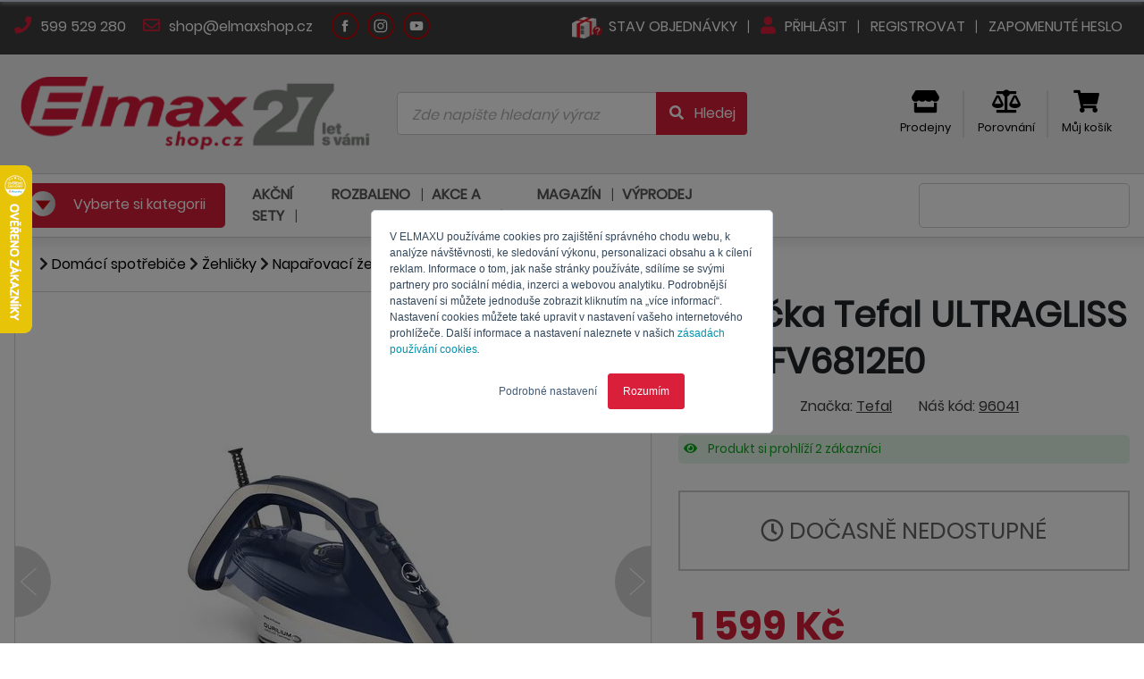

--- FILE ---
content_type: text/html; charset=utf-8
request_url: https://www.elmaxshop.cz/zehlicka-fv6812e0-ultragliss-plus
body_size: 38031
content:


<!DOCTYPE html>
<html lang="cs" dir="ltr" class="html-product-details-page">
<head>
    <title>TEFAL ULTRAGLISS PLUS FV6812E0 | ELMAXSHOP.CZ</title>
    <meta http-equiv="Content-type" content="text/html;charset=UTF-8" />
    <meta http-equiv="X-UA-Compatible" content="IE=Edge; IE=11" />
    <meta name="viewport" content="width=device-width, initial-scale=1" />
    <meta name="description" content="Napa&#x159;ovac&#xED; &#x17E;ehli&#x10D;ka TEFAL Ultragliss Plus FV6812E0 byla navr&#x17E;ena pro perfektn&#xED; v&#xFD;sledky ka&#x17E;d&#xFD; den, s vysoce &#xFA;&#x10D;inn&#xFD;m v&#xFD;konem p&#xE1;ry, nejrychlej&#x161;&#xED;m skluzem po l&#xE1;tce od Tefalu a dlouhodob&#xFD;m v&#xFD;konem." />
    <meta name="keywords" content="" />
    <meta name="generator" content="nopCommerce" />
    <meta name="theme-color" content="#CF0101" />


    


<script type="text/javascript">
    var Context = {
        hasCustomer: false,
        currencySymbol: 'CZK',
        languageCode: 'cs-CZ'
    };



    var ProductDetail = {
        id: 28480,
        name: 'ŽEHLIČKA FV6812E0 Ultragliss Plus',
        sku: '96041',
        manufacturer: 'Tefal',
        price: 1599.00,
        quantity: 1,
        currency: 'CZK',
    }
    </script>


        <script type="text/javascript" defer>
//<![CDATA[
var _hwq = _hwq || [];
    _hwq.push(['setKey', '4538DB6FE507ACD5BF5A6542ECD14DA0']);_hwq.push(['setTopPos', '120']);_hwq.push(['showWidget', '21']);(function() {
    var ho = document.createElement('script'); ho.type = 'text/javascript'; ho.async = true;
    ho.src = 'https://cz.im9.cz/direct/i/gjs.php?n=wdgt&sak=4538DB6FE507ACD5BF5A6542ECD14DA0';
    var s = document.getElementsByTagName('script')[0]; s.parentNode.insertBefore(ho, s);
})();
//]]>
</script>
    
        <meta name="facebook-domain-verification" content="7abeuvx7gaifvfmu7pkj0jo6txl702" />
    
        <script type="text/javascript" defer>
	if(Context.hasCustomer)
	{
		var _hsq = window._hsq = window._hsq || [];
		_hsq.push(["identify", { email: Context.customerEmail }]);		
	}
</script>

<script type="text/javascript" id="hs-script-loader" async defer src="//js.hs-scripts.com/19978757.js"></script>

<script type="text/javascript">
    // namespaces
    var _hsp = window._hsp = window._hsp || [];
    window.dataLayer = window.dataLayer || [];

    // functions
    function gtag() {
        dataLayer.push(arguments)
    }    

    // gtag
    gtag("consent", "default", {
        ad_storage: "denied",
        analytics_storage: "denied",
        functionality_storage: "denied",
        personalization_storage: "denied",
        security_storage: "granted",
        wait_for_update: 2e3
    });
    gtag("set", "url_passthrough", !0);
    gtag("set", "ads_data_redaction", !0);

    // hsp consents
    _hsp.push(["addPrivacyConsentListener", function (n) {
        var t = n.categories;
        gtag("consent", "update", {
            ad_storage: t.advertisement ? "granted" : "denied",
            analytics_storage: t.analytics ? "granted" : "denied",
            functionality_storage: t.functionality ? "granted" : "denied",
            personalization_storage: t.analytics ? "granted" : "denied"
        });
        dataLayer.push({ 'event': 'consent-updated' });
    }]);

    // gtag
    dataLayer.push({ ecommerce: null });

    // gtag load
    (function (n, t, i, r, u) {
        n[r] = n[r] || [];
        n[r].push({
            "gtm.start": (new Date).getTime(),
            event: "gtm.js"
        });
        var e = t.getElementsByTagName(i)[0]
            , f = t.createElement(i)
            , o = r != "dataLayer" ? "&l=" + r : "";
        f.async = !0;
        f.src = "https://www.googletagmanager.com/gtm.js?id=" + u + o;
        e.parentNode.insertBefore(f, e)
    }
    )(window, document, "script", "dataLayer", "GTM-WXDFNLW");

    // cookie settings
    function ShowCookieSettingsBanner() {
        _hsp.push(['showBanner']);
    }
</script>

    
        <meta name="google-site-verification" content="_dfdCZXC4z8EwUF_fVR_N84JzGglVXGCzOB2ee7vQtY" />
    
        <script type='text/javascript'>	
	if(Context.hasCustomer){
		dataLayer.push({userID: Context.customerId});
	} else {
		dataLayer.push({userID: null});
	}		
		
	var GTM_ProcesShoppingCartItems = function() {
		if(ShoppingCart) {
			var shoppingCartItemIndex = 0;
			var shoppingCartItems = [];
			
			ShoppingCart.items.forEach(function(item) {				
				var shoppingCartItem = {
					item_id: item.sku,
					item_name: item.name,
					index: shoppingCartItemIndex++,
					item_brand: item.manufacturer ?? undefined,					
					price: item.price,
					quantity: item.quantity
				}
			
				shoppingCartItems.push(shoppingCartItem);
			});
			
			return shoppingCartItems;			
		}
		
		return null;
	}
</script>
    
        <script type="text/javascript">
    // Clear the ecommerce object
    dataLayer.push({ ecommerce: null });

       // Push new object
    window.dataLayer.push({
        event: "view_item",
        ecommerce: {
            items: [
                {
                    item_id: ProductDetail.sku,
                    item_name: ProductDetail.name,
                    currency: ProductDetail.currency,
                    index: 0,
                    item_brand: ProductDetail.manufacturer ?? undefined,                    
                    price: ProductDetail.price,
                    quantity: ProductDetail.quantity
                }
            ]
        }   
    });
</script>
    

    <meta property="og:type" content="product" />
<meta property="og:title" content="&#x17D;ehli&#x10D;ka Tefal ULTRAGLISS PLUS FV6812E0" />
<meta property="og:description" content="Napa&#x159;ovac&#xED; &#x17E;ehli&#x10D;ka TEFAL Ultragliss Plus FV6812E0 byla navr&#x17E;ena pro perfektn&#xED; v&#xFD;sledky ka&#x17E;d&#xFD; den, s vysoce &#xFA;&#x10D;inn&#xFD;m v&#xFD;konem p&#xE1;ry, nejrychlej&#x161;&#xED;m skluzem po l&#xE1;tce od Tefalu a dlouhodob&#xFD;m v&#xFD;konem." />
<meta property="og:image" content="https://www.elmaxshop.cz/images/thumbs/0071920_zehlicka-fv6812e0-ultragliss-plus_550.webp" />
<meta property="og:image:url" content="https://www.elmaxshop.cz/images/thumbs/0071920_zehlicka-fv6812e0-ultragliss-plus_550.webp" />
<meta property="og:url" content="https://www.elmaxshop.cz/zehlicka-fv6812e0-ultragliss-plus" />
<meta property="og:site_name" content="ELMAXSHOP.CZ - kvalitn&#xED; elektro" />
<meta property="twitter:card" content="summary" />
<meta property="twitter:site" content="ELMAXSHOP.CZ - kvalitn&#xED; elektro" />
<meta property="twitter:title" content="&#x17D;ehli&#x10D;ka Tefal ULTRAGLISS PLUS FV6812E0" />
<meta property="twitter:description" content="Napa&#x159;ovac&#xED; &#x17E;ehli&#x10D;ka TEFAL Ultragliss Plus FV6812E0 byla navr&#x17E;ena pro perfektn&#xED; v&#xFD;sledky ka&#x17E;d&#xFD; den, s vysoce &#xFA;&#x10D;inn&#xFD;m v&#xFD;konem p&#xE1;ry, nejrychlej&#x161;&#xED;m skluzem po l&#xE1;tce od Tefalu a dlouhodob&#xFD;m v&#xFD;konem." />
<meta property="twitter:image" content="https://www.elmaxshop.cz/images/thumbs/0071920_zehlicka-fv6812e0-ultragliss-plus_550.webp" />
<meta property="twitter:url" content="https://www.elmaxshop.cz/zehlicka-fv6812e0-ultragliss-plus" />


    


    <link rel="preload" as="style" onload="this.onload=null;this.rel='stylesheet'" href="/css/public/richeditor-grid-1.0.0.min.css?stamp=443a3e24-7f8b-40df-ba66-99f44ed7bb80" media="screen" />
    <script type="text/javascript" src="/js/public/richeditor-grid-1.0.0.js?stamp=f17b86d6-b744-410b-b98c-92f2c024a589"></script>
    <link rel="preload" as="style" onload="this.onload=null;this.rel='stylesheet'" href="/Themes/ElmaxShop/Content/vendor/fontawesome-free-5.13.0/css/fontawesome.min.css" media="screen" />
    <link rel="preload" as="style" onload="this.onload=null;this.rel='stylesheet'" href="/Themes/ElmaxShop/Content/vendor/fontawesome-free-5.13.0/css/regular.min.css" media="screen" />
    <link rel="preload" as="style" onload="this.onload=null;this.rel='stylesheet'" href="/Themes/ElmaxShop/Content/vendor/fontawesome-free-5.13.0/css/solid.min.css" media="screen" />
    <link rel="preload" as="style" onload="this.onload=null;this.rel='stylesheet'" href="/Themes/ElmaxShop/Content/vendor/fontawesome-free-5.13.0/css/brands.min.css" media="screen" />
    <script defer type="text/javascript" src="/Themes/ElmaxShop/Content/vendor/fontawesome-free-5.13.0/js/fontawesome.min.js"></script>
    <script type="text/javascript" src="/Themes/ElmaxShop/Content/vendor/jquery-3.5.1/jquery-3.5.1.min.js"></script>
    <script type="text/javascript">
        jQuery.event.special.touchstart = {
            setup: function (_, ns, handle) {
                this.addEventListener("touchstart", handle, { passive: !ns.includes("noPreventDefault") });
            }
        };
        jQuery.event.special.touchmove = {
            setup: function (_, ns, handle) {
                this.addEventListener("touchmove", handle, { passive: !ns.includes("noPreventDefault") });
            }
        };
        jQuery.event.special.wheel = {
            setup: function (_, ns, handle) {
                this.addEventListener("wheel", handle, { passive: true });
            }
        };
        jQuery.event.special.mousewheel = {
            setup: function (_, ns, handle) {
                this.addEventListener("mousewheel", handle, { passive: true });
            }
        };
    </script>
    <link rel="preload" as="style" onload="this.onload=null;this.rel='stylesheet'" href="/Themes/ElmaxShop/Content/vendor/jquery-ui-1.11.4-slim/jquery-ui.min.css" media="screen" />
    <script defer type="text/javascript" src="/Themes/ElmaxShop/Content/vendor/jquery-ui-1.12.1-slim/jquery-ui.min.js"></script>
    <script defer type="text/javascript" src="/Themes/ElmaxShop/Content/vendor/jquery-validation-1.19.2/jquery.validate.min.js"></script>
    <script defer type="text/javascript" src="/Themes/ElmaxShop/Content/vendor/jquery-validation-1.19.2/jquery.validate.unobtrusive.min.js"></script>
    <script defer type="text/javascript" src="/Themes/ElmaxShop/Content/vendor/jquery-validation-1.19.2/additional-methods.js"></script>
    <script defer type="text/javascript" src="/Themes/ElmaxShop/Content/vendor/URI.js/URI.min.js"></script>
    <link rel="preload" as="style" onload="this.onload=null;this.rel='stylesheet'" href="/Themes/ElmaxShop/Content/vendor/normalize/normalize.min.css" media="screen" />
    <script defer type="text/javascript" src="/Themes/ElmaxShop/Content/vendor/wnumb-1.2.0/wnumb.min.js"></script>
    <link rel="preload" as="style" onload="this.onload=null;this.rel='stylesheet'" href="/Themes/ElmaxShop/Content/vendor/noUiSlider-14.6.0/css/noUiSlider.min.css" media="screen" />
    <script defer type="text/javascript" src="/Themes/ElmaxShop/Content/vendor/noUiSlider-14.6.0/js/noUiSlider.min.js"></script>
    <script defer type="text/javascript" src="/Themes/ElmaxShop/Content/vendor/moment.js/moment.min.js"></script>
    <link rel="preload" as="style" onload="this.onload=null;this.rel='stylesheet'" href="/Themes/ElmaxShop/Content/vendor/owl-carousel-2-2.3.4/css/owl.carousel.min.css" media="screen" />
    <link rel="preload" as="style" onload="this.onload=null;this.rel='stylesheet'" href="/Themes/ElmaxShop/Content/vendor/owl-carousel-2-2.3.4/css/owl.theme.default.min.css" media="screen" />
    <script type="text/javascript" src="/Themes/ElmaxShop/Content/vendor/owl-carousel-2-2.3.4/js/owl.carousel.min.js"></script>
    <script defer type="text/javascript" src="/Themes/ElmaxShop/Content/vendor/countdown/countdown.js"></script>
    <script defer type="text/javascript" src="/Themes/ElmaxShop/Content/vendor/bootstrap-input-spinner/bootstrap-input-spinner.js"></script>
    <script type="text/javascript" src="/Themes/ElmaxShop/Content/vendor/jquery.visible/jquery.visible.min.js"></script>
    <script defer type="text/javascript" src="/Themes/ElmaxShop/Content/vendor/popper-1.16.0/popper.min.js"></script>
    <link rel="preload" as="style" onload="this.onload=null;this.rel='stylesheet'" href="/Themes/ElmaxShop/Content/vendor/bootstrap-custom-4.3.0/css/bootstrap.custom.min.css" media="screen" />
    <script defer type="text/javascript" src="/Themes/ElmaxShop/Content/vendor/bootstrap-custom-4.3.0/js/bootstrap.min.js"></script>
    
    <script defer type="text/javascript" src="/Themes/ElmaxShop/Content/js/elmaxshop-1.0.0.js?stamp=616d5d85-d0b6-4514-9f3a-f75c9fc9548a"></script>
    
    <script defer type="text/javascript" src="/js/public/product-technologies-1.0.0.js?stamp=616d5d85-d0b6-4514-9f3a-f75c9fc9548a"></script>
    <link rel="preload" href="/Themes/ElmaxShop/Content/fonts/poppins/Poppins-Light.woff" as="font" type="font/woff" crossorigin>
    <link rel="preload" href="/Themes/ElmaxShop/Content/fonts/poppins/Poppins-Regular.woff" as="font" type="font/woff" crossorigin>
    <link rel="preload" href="/Themes/ElmaxShop/Content/fonts/poppins/Poppins-Bold.woff" as="font" type="font/woff" crossorigin>
    <link rel="preload" href="/Themes/ElmaxShop/Content/fonts/poppins/Poppins-SemiBold.woff" as="font" type="font/woff" crossorigin>
    <link rel="preload" href="/Themes/ElmaxShop/Content/fonts/poppins/Poppins-ExtraBold.woff" as="font" type="font/woff" crossorigin>
    <link rel="preload" href="/Themes/ElmaxShop/Content/vendor/fontawesome-free-5.13.0/webfonts/fa-solid-900.woff" as="font" type="font/woff" crossorigin>
    <link rel="preload" href="/Themes/ElmaxShop/Content/vendor/fontawesome-free-5.13.0/webfonts/fa-regular-400.woff" as="font" type="font/woff" crossorigin>
    <script defer type="text/javascript" src="/js/public.common.js"></script>
    <script defer type="text/javascript" src="/js/public.ajaxcart.js"></script>

<script defer type="text/javascript">
    var BASE_URL = '';
</script>

<script defer type="text/javascript">
    //localization
    var pageLocales = {};

    var AzulDataLocales = {}
    AzulDataLocales['prosystem.eshop.emaxshopjs.azuldata.cart.remove.error'] = "Omlouváme se, nastala chyba";
    AzulDataLocales['prosystem.eshop.emaxshopjs.azuldata.cart.remove.success.product'] = "Produkt";
    AzulDataLocales['prosystem.eshop.emaxshopjs.azuldata.cart.remove.success.removefromcart'] = "odebrán z košíku";

    AzulDataLocales['prosystem.eshop.emaxshopjs.azuldata.catalog.addtocart.success.productaddtocart'] = "Produkt byl přidán do košíku";
    AzulDataLocales['prosystem.eshop.emaxshopjs.azuldata.catalog.addtocart.success.showcart'] = "Zobrazit košík";


    AzulDataLocales['prosystem.eshop.emaxshopjs.azuldata.catalog.addtocompare.productadded'] = "Produkt byl přidán k<br/><a href='#LINK'><i class='fas fa-balance-scale'></i> porovnání</a>";
    AzulDataLocales['prosystem.eshop.emaxshopjs.azuldata.catalog.addtocompare.productremoved'] = "Produkt byl odebrán z<br/><a href='#LINK'><i class='fas fa-balance-scale'></i> porovnání</a>";
    AzulDataLocales['prosystem.eshop.emaxshopjs.azuldata.catalog.addtocompare.then.showcompare'] = "Zobrazit porovnání";

    AzulDataLocales['prosystem.eshop.product.detail.productinfo.giftmodal.title.fixed'] = "Dárky, které k produktu dostanete";
    AzulDataLocales['prosystem.eshop.product.detail.productinfo.giftmodal.title.optional1'] = "Vyberte si ještě jeden dárek";
    AzulDataLocales['prosystem.eshop.product.detail.productinfo.giftmodal.title.optional2'] = "Vyberte si svůj dárek";

    AzulDataLocales['prosystem.eshop.emaxshopjs.azuldata.cart.coupon.add.error'] = "Kód kupónu nelze najít"

    AzulDataLocales['prosystem.eshop.cart.overlay.nextstep'] = "Načítám další krok košíku,<br/>prosím čekejte …"
    AzulDataLocales['prosystem.eshop.cart.overlay.confirm'] = "Odesílám objednávku,<br/>prosím čekejte ..."

    function $T(key) {
        if (AzulDataLocales[key])
            return AzulDataLocales[key];

        return key;
    }
</script>

    <link rel="stylesheet" type="text/css" href="/Themes/ElmaxShop/Content/css/elmaxshop-product-detail-1.0.0.min.css?stamp=616d5d85-d0b6-4514-9f3a-f75c9fc9548a" />
<link rel="stylesheet" type="text/css" href="/Themes/ElmaxShop/Content/css/elmaxshop-1.0.0.min.css?stamp=616d5d85-d0b6-4514-9f3a-f75c9fc9548a" />
<link rel="stylesheet" type="text/css" href="/css/public/product-technologies-1.0.0.css?stamp=616d5d85-d0b6-4514-9f3a-f75c9fc9548a" />


    
    

    

    
    
    

<script type="text/javascript">
    var AzulData = AzulData || {};
    AzulData.WebSockets = AzulData.WebSockets || {};

    var wsUrl = "wss://www.elmaxshop.cz/ws?hash=kSSjOEwoQ9Opz8lhhxvlphDbZVdeZtwSMi%2Bx8K%2FUhaffNsNAQ%2FpBFdusGnynlMDBUF74w2vCOYDH1uukC5hE0%2B%2B5Rn6eljD4ET18dsaOm22hvCNqSwH5kSeSinh1cfwQw3EJ0nCxG%2BUey0zvq%2FYXb9UfUC8bLPHFnFJ1WGFzDVik%2FyLiW4I2Ly5oI57S%2BhOZiGZHrm6N%2FzzhhPotosJL2zxhZHR2mZjY1ajHq5T4lmocYWoIo2xv1Ph%2B6Nv3Zs7Fk1MbKTSFMVnQHqaV9Zea7qitML6jIEZys6KSph65QNkWQ8z3L%2BDyhkKsT6SwWkzwWnpIYytJ0TQOtgdkWmKE9AaXa3TBmkNyRr4sk%2Biwp5K4c3I5hEiLFybbgSSU0YrvJLbSkOmGBYXERxH%2BqPXcOP5eFOMIBxZqSTb13NhPm7Ryu6TFLFPrbQ%2FSnOp1IbO3%2Fb2fWQFJ3TobR3yxUeOywy3tqNd6aegYxziK9ewQqCNIDiNpQIrtR3ruN4nZ6qeq1tdkCwnRXr6JlhrmgD1Y9dxGQ5cS27QPpc85WW4XJVJ6Uvl7YHGEUOscOr4Q7ASPW1J1p1ionuiYx4WNISc%2BCYZQZhi5AYYI1xEW7EQ6iZSaSe4uHlCCG1Ys6vpPvvTmMk0qHdd4weJJ7RPyIug3MRO2JsvHHLQiuRokaYSiQ0Y%3D";

    $(document).ready(function () {
        var reconnectTry = 0;

        var CreateWebSocket = function () {
            AzulData.WebSockets.Connection = new WebSocket(wsUrl)

            AzulData.WebSockets.Connection.onmessage = function (event) {
                var response = JSON.parse(event.data);

                switch (response.Method) {
                    case "RefreshCart":
                        if (AzulData.Cart.Refresh)
                            AzulData.Cart.Refresh();
                        break;

                    case "SuccessNotification":
                        if (AzulData.Notifier.Success)
                            AzulData.Notifier.Success(response.Data.Message);
                        break;

                    case "ErrorNotification":
                        if (AzulData.Notifier.Error)
                            AzulData.Notifier.Error(response.Data.Message);
                        break;

                    case "RefreshAllPages":
                        location.reload(true);
                        break;

                }
            }

            AzulData.WebSockets.Connection.onopen = function () {
                // reset
                reconnectTry = 0;

                // keep alive
                KeepAliveWebSocket();
            }

            AzulData.WebSockets.Connection.onclose = function (e) {                
                reconnectTry++;

                if (reconnectTry <= 3) {

                    setTimeout(CreateWebSocket(), 60000)
                                    }
            }

            AzulData.WebSockets.Connection.onerror = function (e) {
                AzulData.WebSockets.Connection.close();
            }
        }

        var KeepAliveWebSocket = function () {

            setTimeout(function () {
                try {
                    const OPEN = 1;
                    const CLOSING = 2;
                    const CLOSED = 3;

                    if (AzulData.WebSockets.Connection.readyState == OPEN) {

                        // visibility
                        var visibilityHidden;
                        if (typeof document.hidden !== "undefined") {
                            visibilityHidden = "hidden";
                        } else if (typeof document.mozHidden !== "undefined") {
                            visibilityHidden = "mozHidden";
                        } else if (typeof document.msHidden !== "undefined") {
                            visibilityHidden = "msHidden";
                        } else if (typeof document.webkitHidden !== "undefined") {
                            visibilityHidden = "webkitHidden";
                        }

                        // keel alive if visible
                        if (!document[visibilityHidden]) {
                            var data = {
                                Method: "KeepAlive"
                            }

                            AzulData.WebSockets.Connection.send(JSON.stringify(data));
                        }
                    }

                    KeepAliveWebSocket();
                } catch (error) {
                    console.error(error.message)
                }

            }, 60000);
                        }

        CreateWebSocket();
    })
</script>

    <link rel="shortcut icon" href="/Themes/ElmaxShop/favicon.ico" />
</head>
<body>
    <div class="overlay">
        <div class="overlay-content">
            <div class="overlay-content-spinner">
                <i class="fa fa-spinner fa-spin"></i>
            </div>

            <div class="overlay-content-title">

            </div>
        </div>
    </div>

    

        <noscript>
    <iframe src="https://www.googletagmanager.com/ns.html?id=GTM-WXDFNLW" height=0 width=0 style=display:none;visibility:hidden></iframe>
</noscript>
    

    <div id="fb-root"></div>

    <div class="modal fade" id="product-gifts-catalog" tabindex="-1" aria-hidden="true">
    <div class="modal-dialog modal-dialog-centered modal-lg">
        <div class="modal-content">
            <div class="modal-header">
                <h4 class="modal-title">
                    Dárky, které k produktu dostanete
                </h4>
                <div class="modal-title-close" data-dismiss="modal"><i class="fas fa-times"></i></div>
            </div>
            <div class="modal-body">
                <div class="product-gifts product-gifts-catalog">
                </div>
            </div>
            <div class="modal-footer">
                <button type="button" class="btn btn-secondary" data-dismiss="modal">Zavřít</button>
            </div>
        </div>
    </div>
</div>









<div class="header header-1">
    <div class="container">
        
    <div class="header-1-left">
            <a href="tel: 599529280">
                <i class="fas fa-phone"></i> 599 529 280
            </a>
            <a href="mailto: shop@elmaxshop.cz">
                <i class="far fa-envelope"></i> shop@elmaxshop.cz
            </a>
    </div>
    <div class="header-1-circles">
            <a class="header-1-circle" href="https://www.facebook.com/elmax.czsk" target="_blank">
                <img src="/Themes/ElmaxShop/content/img/footer/elmax_footer_Facebook-white.svg" width="0" height="0" />
            </a>
            <a class="header-1-circle" href="https://www.instagram.com/elmax_czsk/" target="_blank">
                <img src="/Themes/ElmaxShop/content/img/footer/elmax_footer_Instagram-white.svg" width="0" height="0" />
            </a>
            <a class="header-1-circle" href="https://www.youtube.com/c/Elmaxkvalitn%C3%ADelektro" target="_blank">
                <img src="/Themes/ElmaxShop/content/img/footer/elmax_footer_Youtube-white.svg" width="0" height="0" />
            </a>
    </div>

        <div class="header-1-right">
            <a href="/check-order-status">
                <img src="/Themes/Elmaxshop/Content/img/stavobjednavky_1.webp" width="0" height="0" />
                <span>Stav objednávky</span>
            </a>

                <a href="/login">
                    <i class="fas fa-user"></i> Přihlásit
                </a>
                <a href="/register">
                    Registrovat
                </a>
                <a href="/passwordrecovery">
                    Zapomenuté heslo
                </a>
        </div>
    </div>
</div>

<div class="header header-2">
    <div class="container">
        <div class="row align-items-center">
            <div class="col-xl-5 col-lg-8">
                <a class="header-2-logo" href="/">
                    
<img width="0" height="0" src="https://www.elmaxshop.cz/images/thumbs/0092010_Elmax shop_Logo 27 let_cz_400.webp" alt="https://www.elmaxshop.cz/images/thumbs/0092010_Elmax shop_Logo 27 let_cz_400.webp" />
                </a>
            </div>
            <div class="col-xl-10 col-lg-8">
                <div class="header-2-search">
                    
<form action="/search" class="form-horizontal" id="small-search-form" method="get" role="search">    <div class="search-box">
        <div class="search-box-input">
            <div class="input-group">
                <input type="text" class="form-control" placeholder="Zde napište hledaný výraz" id="small-search-terms" name="q">
                <div class="input-group-append">
                    <button class="btn" type="submit">
                        <i class="fas fa-fw fa-search"></i> <span class="d-none d-lg-inline">Hledej</span>
                    </button>
                </div>
            </div>
        </div>
        <div class="search-box-loading">
            <i class="fas fa-spinner fa-spin"></i>
        </div>
    </div>

            <script type="text/javascript">

                $(function () {
                    submitSmallSearchForm = function () {
                        $("#small-search-form").submit();
                    }

                    var autocomplete = $('#small-search-terms').autocomplete({
                        delay: 500,
                        minLength: 3,
                        source: '/catalog/searchtermautocomplete',
                        search: function (event, ui) {
                            $(".search-box-loading").fadeIn(200);
                        },
                        response: function (event, ui) {
                            $(".search-box-loading").fadeOut(200);
                        },
                        select: function (event, ui) {
                            switch (ui.item.type) {
                                case 1:
                                    $("#small-search-terms").val(ui.item.label);
                                    setLocation(ui.item.producturl);
                                    return false;
                                case 2:
                                    $("#small-search-terms").val(ui.item.name);
                                    setLocation(ui.item.categoryurl);
                                    return false;
                                case 3:
                                    $("#small-search-terms").val(ui.item.title);
                                    setLocation(ui.item.newsurl);
                                    return false;
                                case 4:
                                    $("#small-search-terms").val(ui.item.title);
                                    setLocation(ui.item.manufacturerurl);
                                    return false;
                            }
                            return false;
                        }
                    });

                    autocomplete.data("ui-autocomplete")._renderItem = function (ul, item) {
                        switch (item.type) {
                            case -1:
                                return $("<li></li>")
                                    .addClass("ui-autocomplete-button mb-1")
                                    .data("item.autocomplete", item)
                                    .append(`<button onclick='submitSmallSearchForm();'>
                                                <i class="fas fa-fw fa-search"></i> Zobrazit všechny výsledky
                                            </button>`)
                                    .appendTo(ul);
                            case 0:
                                return $("<li></li>")
                                    .addClass("ui-autocomplete-group mb-1")
                                    .data("item.autocomplete", item)
                                    .append(`${item.text}`)
                                    .appendTo(ul);
                            case 1:
                                var name = item.label;
                                //html encode
                                name = htmlEncode(name);
                                var img = item.productpictureurl != null ? "<div class='search-box-product-picture'><img src='" + item.productpictureurl + "'></div>" : '';
                                var price = item.productprice;
                                var stock = item.productstock.message;
                                switch (item.productstock.available)
                                {
                                    case 0:
                                    case 1:
                                        stock = '<div class="search-box-stock-state-onstock">' + stock + '</div>';
                                        break;
                                    case 2:
                                        stock = '<div class="search-box-stock-state-onrequest">' + stock + '</div>';
                                        break;
                                    case 3:
                                        stock = '<div class="search-box-stock-state-preorder">' + stock + '</div>';
                                        break;
                                    case 4:
                                        stock = '<div class="search-box-stock-state-atthesupplier">' + stock + '</div>';
                                        break;
                                }
                                return $("<li></li>")
                                    .data("item.autocomplete", item)
                                    .append(`<a class="search-box-product"><div class="d-flex flex-row align-items-center"><div>${img}</div><div class="flex-fill pl-1 pr-3 search-box-stock-state">${name}<br/>${stock}</div><div class="text-right">${price}</div></div></a>`)
                                    .appendTo(ul);
                            case 2:
                                var name = item.name;
                                var prefix = item.breadcumprefix;
                                //html encode
                                name = htmlEncode(name);
                                prefix = htmlEncode(prefix);

                                if (prefix != "") {
                                    name = `${prefix} > ${name}`;
                                }

                                return $("<li></li>")
                                    .data("item.autocomplete", item)
                                    .append(`<a class="search-box-category"><div class="d-flex flex-row align-items-center"><div></div><div class="flex-fill mx-1"><i class='fas fa-folder-open'></i>${name}</div></div></a>`)
                                    .appendTo(ul);
                            case 3:
                                var name = item.title;
                                //html encode
                                name = htmlEncode(name);

                                return $("<li></li>")
                                    .data("item.autocomplete", item)
                                    .append(`<a class="search-box-news"><div class="d-flex flex-row align-items-center"><div></div><div class="flex-fill mx-1"><i class='fas fa-newspaper'></i>${name}</div></div></a>`)
                                    .appendTo(ul);
                            case 4:
                                var name = item.title;
                                //html encode
                                name = htmlEncode(name);

                                var img = item.manufacturerpictureurl != null ? "<div class='search-box-manufacturer-picture'><img src='" + item.manufacturerpictureurl + "'></div>" : '';

                                return $("<li></li>")
                                    .data("item.autocomplete", item)
                                    .append(`<a class="search-box-manufacturer"><div class="d-flex flex-row align-items-center"><div>${img}</div><div class="flex-fill mx-1">${name}</div></div></a>`)
                                    .appendTo(ul);
                        }
                    }
                });
            </script>
        </form>
                </div>
            </div>
            <div class="col-xl-9 col-lg-8">
                <div class="header-2-icons">
                            <a href="/prodejny">
                                <i class="fas fa-store"></i><br />
                                <span>Prodejny</span>
                            </a>
                    
<a class="header-2-compare" href="/compare">
    <i class="fas fa-balance-scale"></i><br />
    <span>Porovnání</span>
</a>


<script type="text/javascript">
    $(document).ready(function () {
        var productsCount = 0;

        if (productsCount > 0) {
            $(".header-mobile-item.header-mobile-item-cart .header-mobile-item-counter").show();
            $(".header-mobile-item.header-mobile-item-cart .header-mobile-item-counter").html(productsCount);
        }
        else {
            $(".header-mobile-item.header-mobile-item-cart .header-mobile-item-counter").hide();
        }
    })
</script>


    <div class="header-2-cart flyout-shopping-cart">
        <a href="/cart">
            <i class="fas fa-shopping-cart"></i><br />
            <span>Můj košík</span>
        </a>
    </div>
                </div>
            </div>
        </div>
    </div>

</div>

    

<div class="header-mobile">
    <div class="header-mobile-menu">
        <a class="header-mobile-logo" href="/">
            
<img width="0" height="0" src="https://www.elmaxshop.cz/images/thumbs/0082523_Logo ElmaxShop CZ_400 x 190 kopie_200.webp" alt="https://www.elmaxshop.cz/images/thumbs/0082523_Logo ElmaxShop CZ_400 x 190 kopie_200.webp" />
        </a>       
            <a class="header-mobile-item" href="/login">
                <i class="fas fa-user"></i>
                <span>Přihlásit</span>
            </a>

            <a class="header-mobile-item header-mobile-item-cart" href="/cart">
                <i class="fas fa-shopping-cart"></i>
                <span>Košík</span>
                <div class="header-mobile-item-counter">
                    0
                </div>
            </a>
        <div class="header-mobile-item header-mobile-search">
            <i class="fas fa-search"></i>
            <span>Hledat</span>
        </div>
         <div class="header-mobile-item header-mobile-categories">
            <img src="/Themes/ElmaxShop/content/img/menu.svg" width="25" height="27" />
            <span>Menu</span>
        </div>
    </div>
    <div class="header-mobile-searchbox">
        
<form action="/search" class="form-horizontal" id="small-search-form" method="get" role="search">    <div class="search-box">
        <div class="search-box-input">
            <div class="input-group">
                <input type="text" class="form-control" placeholder="Zde napište hledaný výraz" id="small-search-terms" name="q">
                <div class="input-group-append">
                    <button class="btn" type="submit">
                        <i class="fas fa-fw fa-search"></i> <span class="d-none d-lg-inline">Hledej</span>
                    </button>
                </div>
            </div>
        </div>
        <div class="search-box-loading">
            <i class="fas fa-spinner fa-spin"></i>
        </div>
    </div>

            <script type="text/javascript">

                $(function () {
                    submitSmallSearchForm = function () {
                        $("#small-search-form").submit();
                    }

                    var autocomplete = $('#small-search-terms').autocomplete({
                        delay: 500,
                        minLength: 3,
                        source: '/catalog/searchtermautocomplete',
                        search: function (event, ui) {
                            $(".search-box-loading").fadeIn(200);
                        },
                        response: function (event, ui) {
                            $(".search-box-loading").fadeOut(200);
                        },
                        select: function (event, ui) {
                            switch (ui.item.type) {
                                case 1:
                                    $("#small-search-terms").val(ui.item.label);
                                    setLocation(ui.item.producturl);
                                    return false;
                                case 2:
                                    $("#small-search-terms").val(ui.item.name);
                                    setLocation(ui.item.categoryurl);
                                    return false;
                                case 3:
                                    $("#small-search-terms").val(ui.item.title);
                                    setLocation(ui.item.newsurl);
                                    return false;
                                case 4:
                                    $("#small-search-terms").val(ui.item.title);
                                    setLocation(ui.item.manufacturerurl);
                                    return false;
                            }
                            return false;
                        }
                    });

                    autocomplete.data("ui-autocomplete")._renderItem = function (ul, item) {
                        switch (item.type) {
                            case -1:
                                return $("<li></li>")
                                    .addClass("ui-autocomplete-button mb-1")
                                    .data("item.autocomplete", item)
                                    .append(`<button onclick='submitSmallSearchForm();'>
                                                <i class="fas fa-fw fa-search"></i> Zobrazit všechny výsledky
                                            </button>`)
                                    .appendTo(ul);
                            case 0:
                                return $("<li></li>")
                                    .addClass("ui-autocomplete-group mb-1")
                                    .data("item.autocomplete", item)
                                    .append(`${item.text}`)
                                    .appendTo(ul);
                            case 1:
                                var name = item.label;
                                //html encode
                                name = htmlEncode(name);
                                var img = item.productpictureurl != null ? "<div class='search-box-product-picture'><img src='" + item.productpictureurl + "'></div>" : '';
                                var price = item.productprice;
                                var stock = item.productstock.message;
                                switch (item.productstock.available)
                                {
                                    case 0:
                                    case 1:
                                        stock = '<div class="search-box-stock-state-onstock">' + stock + '</div>';
                                        break;
                                    case 2:
                                        stock = '<div class="search-box-stock-state-onrequest">' + stock + '</div>';
                                        break;
                                    case 3:
                                        stock = '<div class="search-box-stock-state-preorder">' + stock + '</div>';
                                        break;
                                    case 4:
                                        stock = '<div class="search-box-stock-state-atthesupplier">' + stock + '</div>';
                                        break;
                                }
                                return $("<li></li>")
                                    .data("item.autocomplete", item)
                                    .append(`<a class="search-box-product"><div class="d-flex flex-row align-items-center"><div>${img}</div><div class="flex-fill pl-1 pr-3 search-box-stock-state">${name}<br/>${stock}</div><div class="text-right">${price}</div></div></a>`)
                                    .appendTo(ul);
                            case 2:
                                var name = item.name;
                                var prefix = item.breadcumprefix;
                                //html encode
                                name = htmlEncode(name);
                                prefix = htmlEncode(prefix);

                                if (prefix != "") {
                                    name = `${prefix} > ${name}`;
                                }

                                return $("<li></li>")
                                    .data("item.autocomplete", item)
                                    .append(`<a class="search-box-category"><div class="d-flex flex-row align-items-center"><div></div><div class="flex-fill mx-1"><i class='fas fa-folder-open'></i>${name}</div></div></a>`)
                                    .appendTo(ul);
                            case 3:
                                var name = item.title;
                                //html encode
                                name = htmlEncode(name);

                                return $("<li></li>")
                                    .data("item.autocomplete", item)
                                    .append(`<a class="search-box-news"><div class="d-flex flex-row align-items-center"><div></div><div class="flex-fill mx-1"><i class='fas fa-newspaper'></i>${name}</div></div></a>`)
                                    .appendTo(ul);
                            case 4:
                                var name = item.title;
                                //html encode
                                name = htmlEncode(name);

                                var img = item.manufacturerpictureurl != null ? "<div class='search-box-manufacturer-picture'><img src='" + item.manufacturerpictureurl + "'></div>" : '';

                                return $("<li></li>")
                                    .data("item.autocomplete", item)
                                    .append(`<a class="search-box-manufacturer"><div class="d-flex flex-row align-items-center"><div>${img}</div><div class="flex-fill mx-1">${name}</div></div></a>`)
                                    .appendTo(ul);
                        }
                    }
                });
            </script>
        </form>   
    </div>
</div>

<script type="text/javascript">
    var showMobileSearchBox = function () {
        hideMobileMenu()

        $('.header-mobile-searchbox').addClass('header-mobile-searchbox-active');

        $('.header-mobile-searchbox').slideDown();

        $('.header-mobile-searchbox input').focus();
    }

    var hideMobileSearchBox = function () {
        $('.header-mobile-searchbox').removeClass('header-mobile-searchbox-active');

        $('.header-mobile-searchbox').slideUp();
    }

    $(document).ready(function () {
        $(".header-mobile-search").click(function () {
            if ($('.header-mobile-searchbox').hasClass('header-mobile-searchbox-active')) {
                hideMobileSearchBox();
            } else {
                showMobileSearchBox();
            }
        })
    })
</script>

<script type="text/javascript">
    var Prosystem = Prosystem || {};
    Prosystem.AzulData = Prosystem.AzulData || {};
    Prosystem.AzulData.ProductQuestion = function (e) {        
        var productId = $(e).data("product-id");
        var subject = $(e).data("preset-subject");
        var warehouseId = $(e).data("warehouse-id");
        var hint = $(e).data("hint");

        if (subject === undefined)
            subject = "";

        if (warehouseId === undefined)
            warehouseId = "";

        if (hint == undefined)
            hint = "";

        var url = "/ProductQuestion/Send?productId=" + productId + "&modalSubject=" + subject + "&warehouseId=" + warehouseId + "&hint=" + hint;

        if (productId != null) {
            $.get(url, function (result) {
                $("#question-holder").html(result);
            });
        }
    };
</script>
<div id="question-holder"></div>


<div class="header header-3">
    <div class="container">
        <div class="row align-items-center">
            <div class="col-xl-5 col-lg-5">
                <div href="#" class="header-3-categories">
                    <img src="/Themes/ElmaxShop/Content/img/ElmaxShop_Button_Dolu.svg" />
                    <span>Vyberte si kategorii</span>
                </div>
            </div>
            <div class="col-xl-14 col-lg-14">
                <div class="header-3-actions">                    
                    

        <div class="header-3-actions-items">
                <a href="/action-sets" class="header-3-actions-item ">Akční sety</a>
                <a href="/outlets" class="header-3-actions-item ">Rozbaleno</a>
                <a href="/actions" class="header-3-actions-item">Akce a benefity</a>
                <a href="/news" class="header-3-actions-item">Magazín</a>
                    <a href="/actions/vyprodej-3" class="header-3-actions-item">V&#xFD;prodej</a>
        </div>


                </div>
            </div>
            <div class="col-xl-5 col-lg-5">
                <div class="header-3-banner">
                    



            <div class="banner">
                            <a class="img-cover" href="/actions/happy-hour" style="background-image: image-set(url(&#x27;https://www.elmaxshop.cz/images/thumbs/0078609_happy hour banner_Kreslic&#xED; pl&#xE1;tno 1 (1)_626.webp&#x27;) 1x,&#xD;&#xA;url(&#x27;https://www.elmaxshop.cz/images/thumbs/0078609_happy hour banner_Kreslic&#xED; pl&#xE1;tno 1 (1)_626.webp&#x27;) 2x,&#xD;&#xA;url(&#x27;https://www.elmaxshop.cz/images/thumbs/0078609_happy hour banner_Kreslic&#xED; pl&#xE1;tno 1 (1)_626.webp&#x27;) 3x);"  title="Happy Hour">
                            </a>
            </div>



                </div>
            </div>
        </div>
    </div>
</div>

    

<div class="page">
    <div class="container container-relative-min-sm">

        

<script type="text/javascript">
    var showMobileMenu = function (e) {
        hideMobileSearchBox();

        $(e).find('.fas').removeClass('fa-bar').addClass('fa-times')

        $('.categories-menu').addClass('categories-menu-active');
        $('.categories-menu').slideDown({
            start: function () {
                $(this).css({
                    display: "flex"
                })
            }
        });
    }

    var hideMobileMenu = function () {
        $('.header-mobile-categories').find('.fas').removeClass('fa-times').addClass('fa-bar')

        $('.categories-menu').removeClass('categories-menu-active');
        $('.categories-menu').slideUp();

        // close 1st level
        $(".categories-menu-item-link .fas").each(function () {
            hideMobileMenu1stLevel(this);

            // close 2nd level
            $(this).parents('.categories-menu-item').find('.categories-sub-menu-categories-title .fas').each(function () {
                hideMobileMenu2ndLevel(this);
            })
        })
    }

    var showMobileMenu1stLevel = function (e) {
        $(e).removeClass('fa-chevron-right').addClass('fa-chevron-down');
        $(e).parents('.categories-menu-item').find(".categories-sub-menu").addClass("categories-sub-menu-mobile-active");
        $(e).parents('.categories-menu-item').find(".categories-sub-menu").slideDown();

        // close all 2nd levels
        $(".categories-menu-item .categories-menu-item-link .fas").each(function () {
            if (!$(this).is(e)) {
                hideMobileMenu1stLevel(this)
            }
        })
    }

    var hideMobileMenu1stLevel = function (e) {
        $(e).removeClass('fa-chevron-down').addClass('fa-chevron-right');
        $(e).parents('.categories-menu-item').find(".categories-sub-menu").removeClass("categories-sub-menu-mobile-active")
        $(e).parents('.categories-menu-item').find(".categories-sub-menu").slideUp();

        // close 2nd level
        $(e).parents('.categories-menu-item').find('.categories-sub-menu-categories-title .fas').each(function () {
            hideMobileMenu2ndLevel(this)
        })
    }

    var showMobileMenu2ndLevel = function (e) {
        $(e).removeClass('fa-chevron-right').addClass('fa-chevron-down');
        $(e).parents('.categories-sub-menu-categories-links').find('.categories-sub-menu-categories-third').addClass('categories-sub-menu-categories-third-mobile-active')
        $(e).parents('.categories-sub-menu-categories-links').find('.categories-sub-menu-categories-third').slideDown();

        // close all 2nd levels
        $(".categories-sub-menu-categories-item .categories-sub-menu-categories-title .fas").each(function () {
            if (!$(this).is(e)) {
                hideMobileMenu2ndLevel(this)
            }
        })
    }

    var hideMobileMenu2ndLevel = function (e) {
        $(e).removeClass('fa-chevron-down').addClass('fa-chevron-right');
        $(e).parents('.categories-sub-menu-categories-links').find('.categories-sub-menu-categories-third').removeClass('categories-sub-menu-categories-third-mobile-active')
        $(e).parents('.categories-sub-menu-categories-links').find('.categories-sub-menu-categories-third').slideUp();
    }
    var ismobile = $(window).innerHeight() < 1267.98;

    $(document).ready(function () {

        // menu on hover
        $(".categories-menu-item").hover(
            function () {
                var fluid = $(".categories-menu-item").parents('.categories-menu-fluid').length > 0

                var itemTop = $(this).position().top;
                var itemHeight = $(this).height();

                if (fluid) {
                    itemTop -= 40; // padding
                }

                if ($(this).find(".categories-sub-menu").length > 0) {
                    $(this).find(".categories-sub-menu .categories-sub-menu-grid").css("min-height", itemTop + itemHeight);

                    $(this).find(".categories-sub-menu").addClass("categories-sub-menu-active");

                    if ($(this).find('.categories-sub-menu-grid .categories-sub-menu-banner').length > 0) {
                        $(this).find(".categories-sub-menu").attr("data-banner", true);
                    }

                    var owl = $(this).find('.owl-carousel.owl-carousel-manufacturers').owlCarousel({
                        center: true,
                        loop: true,
                        autoWidth: true,
                        autoplay: true,
                        autoplayHoverPause: true,
                        autoplayTimeout: 3000,
                        dots: false,
                        margin: 10
                    });

                    $(this).find('.manufacturers-banner-arrow .fa-chevron-circle-left').click(function () {
                        owl.trigger('prev.owl.carousel');
                    });

                    $(this).find('.manufacturers-banner-arrow .fa-chevron-circle-right').click(function () {
                        owl.trigger('next.owl.carousel');
                    });

                    $(this).find(".manufacturers-banner").css("visibility", "visible");

                }
            },
            function () {
                $(this).find(".categories-sub-menu").removeClass("categories-sub-menu-active");

                $(this).find('.owl-carousel.owl-carousel-manufacturers').owlCarousel("destroy");

                $(this).find('.manufacturers-banner-arrow .fa-chevron-circle-left').unbind("click");

                $(this).find('.manufacturers-banner-arrow .fa-chevron-circle-right').unbind("click");

                $(this).find(".manufacturers-banner").css("visibility", "hidden");
            });

        // top menu
        $('.header-mobile-categories').click(function () {
            if ($('.categories-menu').hasClass('categories-menu-active')) {
                hideMobileMenu();
            } else {
                showMobileMenu();
            }
        });

        // fill click
        $(".categories-menu-fill").click(function () {
            hideMobileMenu();
        });

        // 1nd level
        $(".categories-menu-item-link .fas").click(function () {
            if ($(window).width() < 1362) {
                if ($(this).parents('.categories-menu-item').length > 0 && $(this).parents('.categories-menu-item').find(".categories-sub-menu").length > 0) {
                    if ($(this).parents('.categories-menu-item').find(".categories-sub-menu").hasClass("categories-sub-menu-mobile-active")) {

                        hideMobileMenu1stLevel(this);
                    }
                    else {
                        showMobileMenu1stLevel(this);
                    }
                }
            }
        });

        // 2nd level
        $(".categories-sub-menu-categories-title .fas").click(function () {
            if ($(window).width() < 1362) {
                if ($(this).parents('.categories-sub-menu-categories-links').length > 0 && $(this).parents('.categories-sub-menu-categories-links').find('.categories-sub-menu-categories-third').length > 0) {
                    if ($(this).parents('.categories-sub-menu-categories-links').find('.categories-sub-menu-categories-third').hasClass('categories-sub-menu-categories-third-mobile-active')) {
                        hideMobileMenu2ndLevel(this)
                    }
                    else {
                        showMobileMenu2ndLevel(this)
                    }
                }
            }
        })
    })
</script>

    <script type="text/javascript">
        var showMenu = function () {
            $(".header-3-categories").addClass("header-3-categories-open");

            $(".page").addClass("page-overlay");

            $(".categories-menu-fluid").addClass('categories-menu-fluid-active')
            $(".categories-menu-fluid").slideDown();
        }

        var hideMenu = function () {
            $(".header-3-categories").removeClass("header-3-categories-open");

            $(".page").removeClass("page-overlay");

            $(".categories-menu-fluid").removeClass('categories-menu-fluid-active')
            $(".categories-menu-fluid").slideUp();
        }

        $(document).ready(function () {
            var closing = false;
            var opening = false;

            $(".header-3-categories").hover(function () {
                if (opening)
                    return;

                opening = true;
                setTimeout(function () {
                    if (!$(".categories-menu-fluid").hasClass("categories-menu-fluid-active") && !closing) {
                        showMenu();
                    }

                    opening = false;
                }, 200)
            }, function () {
                if (closing)
                    return;

                closing = true;
                setTimeout(function () {
                    if ($(".categories-menu-fluid:hover").length == 0) {
                        hideMenu();
                    }
                    closing = false;
                }, 500)
            })


            $('.categories-menu-fluid').hover(function () {
                // nothing
            }, function () {
                if (closing)
                    return;

                closing = true;
                setTimeout(function () {
                    if ($(".header-3-categories:hover").length == 0 && !opening) {
                        hideMenu();
                    }
                    closing = false;
                }, 500)
            })

            $(".header-3-categories").click(function () {
                if ($(".categories-menu-fluid").hasClass('categories-menu-fluid-active')) {
                    hideMenu();

                } else {
                    showMenu();
                }
            })
        })
    </script>

    <div class="categories-menu categories-menu-fluid">
        <div class="categories-menu-inner">
            <div class="categories-menu-top">
                <img src="/Themes/ElmaxShop/Content/img/categories_caret.png" width="27" height="15" />
            </div>
                <div class="categories-menu-item categories-menu-item-first">
                    <div class="categories-menu-item-link">
                        <a href="/bile-zbozi">
                            B&#xED;l&#xE9; zbo&#x17E;&#xED;
                        </a>
                            <i class="fas fa-chevron-right"></i>
                    </div>
                        <div class="categories-sub-menu" data-columns="4" data-banner="false">
                            <div class="categories-sub-menu-inner" id="elmaxshop-categories-sub-menu-inner-1996">
                                <div class="row">
                                    <div class="col-lg-24">
                                        <div class="categories-sub-menu-grid">
                                            <div class="categories-sub-menu-categories">
                                                <div class="categories-sub-menu-categories-flex">
                                                        <div class="categories-sub-menu-categories-item categories-sub-menu-categories-item-category">
                                                            <div class="categories-sub-menu-categories-picture">
            <img class='img-fluid' loading="lazy" src='https://www.elmaxshop.cz/images/thumbs/0049143_pracky_150.webp' />
                                                            </div>
                                                            <div class="categories-sub-menu-categories-links">
                                                                <div class="categories-sub-menu-categories-title">
                                                                    <a href="/pracky-8">Pra&#x10D;ky</a>
                                                                        <i class="fas fa-chevron-right"></i>
                                                                </div>
                                                                <div class="categories-sub-menu-categories-third">
                                                                        <a href="/predem-plnene-3">P&#x159;edem pln&#x11B;n&#xE9;</a>
                                                                        <a href="/vrchem-plnene-3">Vrchem pln&#x11B;n&#xE9;</a>
                                                                        <a href="/prislusenstvi-36">P&#x159;&#xED;slu&#x161;enstv&#xED;</a>
                                                                </div>
                                                            </div>
                                                        </div>
                                                        <div class="categories-sub-menu-categories-item categories-sub-menu-categories-item-category">
                                                            <div class="categories-sub-menu-categories-picture">
            <img class='img-fluid' loading="lazy" src='https://www.elmaxshop.cz/images/thumbs/0049160_chladnicky_150.webp' />
                                                            </div>
                                                            <div class="categories-sub-menu-categories-links">
                                                                <div class="categories-sub-menu-categories-title">
                                                                    <a href="/chladnicky-8">Chladni&#x10D;ky</a>
                                                                        <i class="fas fa-chevron-right"></i>
                                                                </div>
                                                                <div class="categories-sub-menu-categories-third">
                                                                        <a href="/kombinovane-8">Kombinovan&#xE9;</a>
                                                                        <a href="/jednodverove-8">Jednodve&#x159;ov&#xE9;</a>
                                                                        <a href="/venkovni-3">Venkovn&#xED;</a>
                                                                </div>
                                                            </div>
                                                        </div>
                                                        <div class="categories-sub-menu-categories-item categories-sub-menu-categories-item-category">
                                                            <div class="categories-sub-menu-categories-picture">
            <img class='img-fluid' loading="lazy" src='https://www.elmaxshop.cz/images/thumbs/0049156_mraznicky_150.webp' />
                                                            </div>
                                                            <div class="categories-sub-menu-categories-links">
                                                                <div class="categories-sub-menu-categories-title">
                                                                    <a href="/mraznicky-7">Mrazni&#x10D;ky</a>
                                                                        <i class="fas fa-chevron-right"></i>
                                                                </div>
                                                                <div class="categories-sub-menu-categories-third">
                                                                        <a href="/suplikove-8">&#x160;upl&#xED;kov&#xE9;</a>
                                                                        <a href="/pultove-4">Pultov&#xE9;</a>
                                                                </div>
                                                            </div>
                                                        </div>
                                                        <div class="categories-sub-menu-categories-item categories-sub-menu-categories-item-category">
                                                            <div class="categories-sub-menu-categories-picture">
            <img class='img-fluid' loading="lazy" src='https://www.elmaxshop.cz/images/thumbs/0049175_vinoteky_150.webp' />
                                                            </div>
                                                            <div class="categories-sub-menu-categories-links">
                                                                <div class="categories-sub-menu-categories-title">
                                                                    <a href="/vinoteky-7">Vinot&#xE9;ky</a>
                                                                        <i class="fas fa-chevron-right"></i>
                                                                </div>
                                                                <div class="categories-sub-menu-categories-third">
                                                                        <a href="/archivacni-3">Archiva&#x10D;n&#xED;</a>
                                                                        <a href="/viceucelove-3">V&#xED;ce&#xFA;&#x10D;elov&#xE9;</a>
                                                                        <a href="/servirovaci-zarizeni-3">Serv&#xED;rovac&#xED; za&#x159;&#xED;zen&#xED;</a>
                                                                </div>
                                                            </div>
                                                        </div>
                                                        <div class="categories-sub-menu-categories-item categories-sub-menu-categories-item-category">
                                                            <div class="categories-sub-menu-categories-picture">
            <img class='img-fluid' loading="lazy" src='https://www.elmaxshop.cz/images/thumbs/0049181_chladici-vitriny_150.webp' />
                                                            </div>
                                                            <div class="categories-sub-menu-categories-links">
                                                                <div class="categories-sub-menu-categories-title">
                                                                    <a href="/chladici-vitriny-3">Chlad&#xED;c&#xED; vitr&#xED;ny</a>
                                                                </div>
                                                                <div class="categories-sub-menu-categories-third">
                                                                </div>
                                                            </div>
                                                        </div>
                                                        <div class="categories-sub-menu-categories-item categories-sub-menu-categories-item-category">
                                                            <div class="categories-sub-menu-categories-picture">
            <img class='img-fluid' loading="lazy" src='https://www.elmaxshop.cz/images/thumbs/0049184_mycky-nadobi_150.webp' />
                                                            </div>
                                                            <div class="categories-sub-menu-categories-links">
                                                                <div class="categories-sub-menu-categories-title">
                                                                    <a href="/mycky-nadobi-7">My&#x10D;ky n&#xE1;dob&#xED;</a>
                                                                        <i class="fas fa-chevron-right"></i>
                                                                </div>
                                                                <div class="categories-sub-menu-categories-third">
                                                                        <a href="/mycky-nadobi-60-cm">My&#x10D;ky n&#xE1;dob&#xED; 60 cm</a>
                                                                        <a href="/prislusenstvi-38">P&#x159;&#xED;slu&#x161;enstv&#xED;</a>
                                                                </div>
                                                            </div>
                                                        </div>
                                                        <div class="categories-sub-menu-categories-item categories-sub-menu-categories-item-category">
                                                            <div class="categories-sub-menu-categories-picture">
            <img class='img-fluid' loading="lazy" src='https://www.elmaxshop.cz/images/thumbs/0049189_susicky-pradla_150.webp' />
                                                            </div>
                                                            <div class="categories-sub-menu-categories-links">
                                                                <div class="categories-sub-menu-categories-title">
                                                                    <a href="/susicky-pradla">Su&#x161;i&#x10D;ky pr&#xE1;dla</a>
                                                                        <i class="fas fa-chevron-right"></i>
                                                                </div>
                                                                <div class="categories-sub-menu-categories-third">
                                                                        <a href="/s-tepelnym-cerpadlem-3">S tepeln&#xFD;m &#x10D;erpadlem</a>
                                                                        <a href="/prislusenstvi-37">P&#x159;&#xED;slu&#x161;enstv&#xED;</a>
                                                                </div>
                                                            </div>
                                                        </div>
                                                        <div class="categories-sub-menu-categories-item categories-sub-menu-categories-item-category">
                                                            <div class="categories-sub-menu-categories-picture">
            <img class='img-fluid' loading="lazy" src='https://www.elmaxshop.cz/images/thumbs/0049198_sporaky_150.webp' />
                                                            </div>
                                                            <div class="categories-sub-menu-categories-links">
                                                                <div class="categories-sub-menu-categories-title">
                                                                    <a href="/sporaky-5">Spor&#xE1;ky</a>
                                                                        <i class="fas fa-chevron-right"></i>
                                                                </div>
                                                                <div class="categories-sub-menu-categories-third">
                                                                        <a href="/kombinovane-sporaky">Kombinovan&#xE9; spor&#xE1;ky</a>
                                                                        <a href="/sklokeramicke-sporaky">Se sklokeramickou varnou deskou</a>
                                                                        <a href="/indukcni-sporaky">S induk&#x10D;n&#xED; varnou deskou</a>
                                                                        <a href="/prislusenstvi-42">P&#x159;&#xED;slu&#x161;enstv&#xED;</a>
                                                                </div>
                                                            </div>
                                                        </div>
                                                        <div class="categories-sub-menu-categories-item categories-sub-menu-categories-item-category">
                                                            <div class="categories-sub-menu-categories-picture">
            <img class='img-fluid' loading="lazy" src='https://www.elmaxshop.cz/images/thumbs/0049204_mikrovlnne-trouby_150.webp' />
                                                            </div>
                                                            <div class="categories-sub-menu-categories-links">
                                                                <div class="categories-sub-menu-categories-title">
                                                                    <a href="/mikrovlnne-trouby-6">Mikrovlnn&#xE9; trouby</a>
                                                                </div>
                                                                <div class="categories-sub-menu-categories-third">
                                                                </div>
                                                            </div>
                                                        </div>
                                                        <div class="categories-sub-menu-categories-item categories-sub-menu-categories-item-category">
                                                            <div class="categories-sub-menu-categories-picture">
            <img class='img-fluid' loading="lazy" src='https://www.elmaxshop.cz/images/thumbs/0050984_humidory_150.webp' />
                                                            </div>
                                                            <div class="categories-sub-menu-categories-links">
                                                                <div class="categories-sub-menu-categories-title">
                                                                    <a href="/humidory-2">Humidory</a>
                                                                </div>
                                                                <div class="categories-sub-menu-categories-third">
                                                                </div>
                                                            </div>
                                                        </div>

                                                </div>
                                            </div>

                                            






                                        </div>
                                    </div>

                                    

                                </div>
                            </div>
                        </div>
                </div>
                <div class="categories-menu-item ">
                    <div class="categories-menu-item-link">
                        <a href="/vestavne-spotrebice-3">
                            Vestavn&#xE9; spot&#x159;ebi&#x10D;e
                        </a>
                            <i class="fas fa-chevron-right"></i>
                    </div>
                        <div class="categories-sub-menu" data-columns="4" data-banner="false">
                            <div class="categories-sub-menu-inner" id="elmaxshop-categories-sub-menu-inner-1997">
                                <div class="row">
                                    <div class="col-lg-24">
                                        <div class="categories-sub-menu-grid">
                                            <div class="categories-sub-menu-categories">
                                                <div class="categories-sub-menu-categories-flex">
                                                        <div class="categories-sub-menu-categories-item categories-sub-menu-categories-item-category">
                                                            <div class="categories-sub-menu-categories-picture">
            <img class='img-fluid' loading="lazy" src='https://www.elmaxshop.cz/images/thumbs/0049206_odsavace-par_150.webp' />
                                                            </div>
                                                            <div class="categories-sub-menu-categories-links">
                                                                <div class="categories-sub-menu-categories-title">
                                                                    <a href="/odsavace-par-7">Odsava&#x10D;e par</a>
                                                                        <i class="fas fa-chevron-right"></i>
                                                                </div>
                                                                <div class="categories-sub-menu-categories-third">
                                                                        <a href="/plne-vestavne-odsavace-3">Pln&#x11B; vestavn&#xE9; odsava&#x10D;e</a>
                                                                        <a href="/teleskopicke-odsavace-4">Teleskopick&#xE9; odsava&#x10D;e</a>
                                                                        <a href="/kominove-odsavace-4">Kom&#xED;nov&#xE9; odsava&#x10D;e</a>
                                                                        <a href="/sikme-kominove-odsavace-3">&#x160;ikm&#xE9; kom&#xED;nov&#xE9; odsava&#x10D;e</a>
                                                                            <a class="categories-sub-menu-categories-third-hidden" href="/ostruvkove-odsavace-5">Ostr&#x16F;vkov&#xE9; odsava&#x10D;e</a>
                                                                            <a class="categories-sub-menu-categories-third-hidden" href="/stropni-odsavace-4">Stropn&#xED; odsava&#x10D;e</a>
                                                                            <a class="categories-sub-menu-categories-third-hidden" href="/odsavace-vysuvne-z-pracovni-desky-4">Odsava&#x10D;e v&#xFD;suvn&#xE9; z pracovn&#xED; desky</a>
                                                                            <a class="categories-sub-menu-categories-third-hidden" href="/prislusenstvi-96">P&#x159;&#xED;slu&#x161;enstv&#xED;</a>
                                                                            <a class="categories-sub-menu-categories-third-hidden" href="/uhlikove-filtry-4">Uhl&#xED;kov&#xE9; filtry</a>
                                                                        <div class="more">
                                                                            <i class="fas fa-caret-right"></i><a href="/odsavace-par-7">více</a>
                                                                        </div>
                                                                </div>
                                                            </div>
                                                        </div>
                                                        <div class="categories-sub-menu-categories-item categories-sub-menu-categories-item-category">
                                                            <div class="categories-sub-menu-categories-picture">
            <img class='img-fluid' loading="lazy" src='https://www.elmaxshop.cz/images/thumbs/0049217_varne-desky_150.webp' />
                                                            </div>
                                                            <div class="categories-sub-menu-categories-links">
                                                                <div class="categories-sub-menu-categories-title">
                                                                    <a href="/varne-desky-4">Varn&#xE9; desky</a>
                                                                        <i class="fas fa-chevron-right"></i>
                                                                </div>
                                                                <div class="categories-sub-menu-categories-third">
                                                                        <a href="/indukcni-varne-desky-2">Induk&#x10D;n&#xED; varn&#xE9; desky</a>
                                                                        <a href="/sklokeramicke-varne-desky-2">Sklokeramick&#xE9; varn&#xE9; desky</a>
                                                                        <a href="/plynove-varne-desky-2">Plynov&#xE9; varn&#xE9; desky</a>
                                                                        <a href="/kombinovane-varne-desky">Kombinovan&#xE9; varn&#xE9; desky</a>
                                                                            <a class="categories-sub-menu-categories-third-hidden" href="/prislusenstvi-29">P&#x159;&#xED;slu&#x161;enstv&#xED;</a>
                                                                        <div class="more">
                                                                            <i class="fas fa-caret-right"></i><a href="/varne-desky-4">více</a>
                                                                        </div>
                                                                </div>
                                                            </div>
                                                        </div>
                                                        <div class="categories-sub-menu-categories-item categories-sub-menu-categories-item-category">
                                                            <div class="categories-sub-menu-categories-picture">
            <img class='img-fluid' loading="lazy" src='https://www.elmaxshop.cz/images/thumbs/0050106_vestavne-trouby_150.webp' />
                                                            </div>
                                                            <div class="categories-sub-menu-categories-links">
                                                                <div class="categories-sub-menu-categories-title">
                                                                    <a href="/vestavne-trouby-2">Vestavn&#xE9; trouby</a>
                                                                        <i class="fas fa-chevron-right"></i>
                                                                </div>
                                                                <div class="categories-sub-menu-categories-third">
                                                                        <a href="/standardni-60-cm-3">Standardn&#xED; (60 cm)</a>
                                                                        <a href="/kompaktni-45-cm">Kompaktn&#xED; (45 cm)</a>
                                                                        <a href="/prislusenstvi-25">P&#x159;&#xED;slu&#x161;enstv&#xED;</a>
                                                                </div>
                                                            </div>
                                                        </div>
                                                        <div class="categories-sub-menu-categories-item categories-sub-menu-categories-item-category">
                                                            <div class="categories-sub-menu-categories-picture">
            <img class='img-fluid' loading="lazy" src='https://www.elmaxshop.cz/images/thumbs/0050477_vestavne-mikrovlnne-trouby_150.webp' />
                                                            </div>
                                                            <div class="categories-sub-menu-categories-links">
                                                                <div class="categories-sub-menu-categories-title">
                                                                    <a href="/vestavne-mikrovlnne-trouby-2">Vestavn&#xE9; mikrovlnn&#xE9; trouby</a>
                                                                        <i class="fas fa-chevron-right"></i>
                                                                </div>
                                                                <div class="categories-sub-menu-categories-third">
                                                                        <a href="/standardni-60-cm-4">Standardn&#xED; (60 cm)</a>
                                                                        <a href="/kompaktni-45-cm-2">Kompaktn&#xED; (45 cm)</a>
                                                                </div>
                                                            </div>
                                                        </div>
                                                        <div class="categories-sub-menu-categories-item categories-sub-menu-categories-item-category">
                                                            <div class="categories-sub-menu-categories-picture">
            <img class='img-fluid' loading="lazy" src='https://www.elmaxshop.cz/images/thumbs/0050478_vestavne-mycky-nadobi_150.webp' />
                                                            </div>
                                                            <div class="categories-sub-menu-categories-links">
                                                                <div class="categories-sub-menu-categories-title">
                                                                    <a href="/vestavne-mycky-nadobi">Vestavn&#xE9; my&#x10D;ky n&#xE1;dob&#xED;</a>
                                                                        <i class="fas fa-chevron-right"></i>
                                                                </div>
                                                                <div class="categories-sub-menu-categories-third">
                                                                        <a href="/60-cm-plne-integrovane">60 cm pln&#x11B; integrovan&#xE9;</a>
                                                                        <a href="/45-cm-plne-integrovane">45 cm pln&#x11B; integrovan&#xE9;</a>
                                                                        <a href="/60-cm-s-panelem">60 cm s panelem</a>
                                                                </div>
                                                            </div>
                                                        </div>
                                                        <div class="categories-sub-menu-categories-item categories-sub-menu-categories-item-category">
                                                            <div class="categories-sub-menu-categories-picture">
            <img class='img-fluid' loading="lazy" src='https://www.elmaxshop.cz/images/thumbs/0050560_ohrivaci-zasuvky-na-nadobi_150.webp' />
                                                            </div>
                                                            <div class="categories-sub-menu-categories-links">
                                                                <div class="categories-sub-menu-categories-title">
                                                                    <a href="/ohrivaci-zasuvky-na-nadobi-3">Oh&#x159;&#xED;vac&#xED; z&#xE1;suvky na n&#xE1;dob&#xED;</a>
                                                                </div>
                                                                <div class="categories-sub-menu-categories-third">
                                                                </div>
                                                            </div>
                                                        </div>
                                                        <div class="categories-sub-menu-categories-item categories-sub-menu-categories-item-category">
                                                            <div class="categories-sub-menu-categories-picture">
            <img class='img-fluid' loading="lazy" src='https://www.elmaxshop.cz/images/thumbs/0050561_vestavne-chladnicky_150.webp' />
                                                            </div>
                                                            <div class="categories-sub-menu-categories-links">
                                                                <div class="categories-sub-menu-categories-title">
                                                                    <a href="/vestavne-chladnicky-2">Vestavn&#xE9; chladni&#x10D;ky</a>
                                                                        <i class="fas fa-chevron-right"></i>
                                                                </div>
                                                                <div class="categories-sub-menu-categories-third">
                                                                        <a href="/kombinovane-7">Kombinovan&#xE9;</a>
                                                                        <a href="/jednodverove-7">Jednodve&#x159;ov&#xE9;</a>
                                                                        <a href="/pod-pracovni-desku-5">Pod pracovn&#xED; desku</a>
                                                                        <a href="/venkovni-2">Venkovn&#xED;</a>
                                                                </div>
                                                            </div>
                                                        </div>
                                                        <div class="categories-sub-menu-categories-item categories-sub-menu-categories-item-category">
                                                            <div class="categories-sub-menu-categories-picture">
            <img class='img-fluid' loading="lazy" src='https://www.elmaxshop.cz/images/thumbs/0051012_vestavne-mraznicky_150.webp' />
                                                            </div>
                                                            <div class="categories-sub-menu-categories-links">
                                                                <div class="categories-sub-menu-categories-title">
                                                                    <a href="/vestavne-mraznicky">Vestavn&#xE9; mrazni&#x10D;ky</a>
                                                                        <i class="fas fa-chevron-right"></i>
                                                                </div>
                                                                <div class="categories-sub-menu-categories-third">
                                                                        <a href="/suplikove-7">&#x160;upl&#xED;kov&#xE9;</a>
                                                                </div>
                                                            </div>
                                                        </div>
                                                        <div class="categories-sub-menu-categories-item categories-sub-menu-categories-item-category">
                                                            <div class="categories-sub-menu-categories-picture">
            <img class='img-fluid' loading="lazy" src='https://www.elmaxshop.cz/images/thumbs/0050593_vestavne-vinoteky_150.webp' />
                                                            </div>
                                                            <div class="categories-sub-menu-categories-links">
                                                                <div class="categories-sub-menu-categories-title">
                                                                    <a href="/vestavne-vinoteky">Vestavn&#xE9; vinot&#xE9;ky</a>
                                                                        <i class="fas fa-chevron-right"></i>
                                                                </div>
                                                                <div class="categories-sub-menu-categories-third">
                                                                        <a href="/do-skrinky-3">Do sk&#x159;&#xED;&#x148;ky</a>
                                                                        <a href="/pod-pracovni-desku-7">Pod pracovn&#xED; desku</a>
                                                                </div>
                                                            </div>
                                                        </div>
                                                        <div class="categories-sub-menu-categories-item categories-sub-menu-categories-item-category">
                                                            <div class="categories-sub-menu-categories-picture">
            <img class='img-fluid' loading="lazy" src='https://www.elmaxshop.cz/images/thumbs/0050595_vestavne-kavovary_150.webp' />
                                                            </div>
                                                            <div class="categories-sub-menu-categories-links">
                                                                <div class="categories-sub-menu-categories-title">
                                                                    <a href="/vestavne-kavovary-2">Vestavn&#xE9; k&#xE1;vovary</a>
                                                                        <i class="fas fa-chevron-right"></i>
                                                                </div>
                                                                <div class="categories-sub-menu-categories-third">
                                                                        <a href="/prislusenstvi-27">P&#x159;&#xED;slu&#x161;enstv&#xED;</a>
                                                                </div>
                                                            </div>
                                                        </div>
                                                        <div class="categories-sub-menu-categories-item categories-sub-menu-categories-item-category">
                                                            <div class="categories-sub-menu-categories-picture">
            <img class='img-fluid' loading="lazy" src='https://www.elmaxshop.cz/images/thumbs/0050993_vestavne-pracky_150.webp' />
                                                            </div>
                                                            <div class="categories-sub-menu-categories-links">
                                                                <div class="categories-sub-menu-categories-title">
                                                                    <a href="/vestavne-pracky">Vestavn&#xE9; pra&#x10D;ky</a>
                                                                </div>
                                                                <div class="categories-sub-menu-categories-third">
                                                                </div>
                                                            </div>
                                                        </div>

                                                </div>
                                            </div>

                                            






                                        </div>
                                    </div>

                                    

                                </div>
                            </div>
                        </div>
                </div>
                <div class="categories-menu-item ">
                    <div class="categories-menu-item-link">
                        <a href="/domaci-spotrebice">
                            Dom&#xE1;c&#xED; spot&#x159;ebi&#x10D;e
                        </a>
                            <i class="fas fa-chevron-right"></i>
                    </div>
                        <div class="categories-sub-menu" data-columns="4" data-banner="false">
                            <div class="categories-sub-menu-inner" id="elmaxshop-categories-sub-menu-inner-1999">
                                <div class="row">
                                    <div class="col-lg-24">
                                        <div class="categories-sub-menu-grid">
                                            <div class="categories-sub-menu-categories">
                                                <div class="categories-sub-menu-categories-flex">
                                                        <div class="categories-sub-menu-categories-item categories-sub-menu-categories-item-category">
                                                            <div class="categories-sub-menu-categories-picture">
            <img class='img-fluid' loading="lazy" src='https://www.elmaxshop.cz/images/thumbs/0078849_kuchynske-spotrebice_150.webp' />
                                                            </div>
                                                            <div class="categories-sub-menu-categories-links">
                                                                <div class="categories-sub-menu-categories-title">
                                                                    <a href="/kuchynske-spotrebice">Kuchy&#x148;sk&#xE9; spot&#x159;ebi&#x10D;e</a>
                                                                        <i class="fas fa-chevron-right"></i>
                                                                </div>
                                                                <div class="categories-sub-menu-categories-third">
                                                                        <a href="/kuchynske-roboty">Kuchy&#x148;sk&#xE9; roboty</a>
                                                                        <a href="/mlynky-na-maso-3">Ml&#xFD;nky na maso</a>
                                                                        <a href="/krajece">Kr&#xE1;je&#x10D;e</a>
                                                                        <a href="/slehace">&#x160;leha&#x10D;e</a>
                                                                            <a class="categories-sub-menu-categories-third-hidden" href="/mixery">Mix&#xE9;ry</a>
                                                                            <a class="categories-sub-menu-categories-third-hidden" href="/rychlovarne-konvice">Rychlovarn&#xE9; konvice</a>
                                                                            <a class="categories-sub-menu-categories-third-hidden" href="/topinkovace">Toustova&#x10D;e</a>
                                                                            <a class="categories-sub-menu-categories-third-hidden" href="/sendvicovace-vaflovace">Sendvi&#x10D;ova&#x10D;e, vaflova&#x10D;e</a>
                                                                            <a class="categories-sub-menu-categories-third-hidden" href="/fritezy">Frit&#xE9;zy</a>
                                                                            <a class="categories-sub-menu-categories-third-hidden" href="/elektricke-grily">Elektrick&#xE9; grily</a>
                                                                            <a class="categories-sub-menu-categories-third-hidden" href="/elektricke-hrnce">Elektrick&#xE9; hrnce</a>
                                                                            <a class="categories-sub-menu-categories-third-hidden" href="/odstavnovace">Od&#x161;&#x165;av&#x148;ova&#x10D;e</a>
                                                                            <a class="categories-sub-menu-categories-third-hidden" href="/lisy-na-citrusy">Lisy na citrusy</a>
                                                                            <a class="categories-sub-menu-categories-third-hidden" href="/susicky-ovoce">Su&#x161;i&#x10D;ky ovoce</a>
                                                                            <a class="categories-sub-menu-categories-third-hidden" href="/mlynky-korenky">Ml&#xFD;nky, ko&#x159;enky</a>
                                                                            <a class="categories-sub-menu-categories-third-hidden" href="/svarecky-folii-vakuovacky">Vakuova&#x10D;ky, sv&#xE1;&#x159;e&#x10D;ky f&#xF3;li&#xED;</a>
                                                                            <a class="categories-sub-menu-categories-third-hidden" href="/plotynkove-varice">Plot&#xFD;nkov&#xE9; va&#x159;i&#x10D;e</a>
                                                                            <a class="categories-sub-menu-categories-third-hidden" href="/vyrobniky-sody">V&#xFD;robn&#xED;ky sody</a>
                                                                            <a class="categories-sub-menu-categories-third-hidden" href="/vyrobniky-ledu">V&#xFD;robn&#xED;ky ledu</a>
                                                                        <div class="more">
                                                                            <i class="fas fa-caret-right"></i><a href="/kuchynske-spotrebice">více</a>
                                                                        </div>
                                                                </div>
                                                            </div>
                                                        </div>
                                                        <div class="categories-sub-menu-categories-item categories-sub-menu-categories-item-category">
                                                            <div class="categories-sub-menu-categories-picture">
            <img class='img-fluid' loading="lazy" src='https://www.elmaxshop.cz/images/thumbs/0050598_espressa-a-kavovary_150.webp' />
                                                            </div>
                                                            <div class="categories-sub-menu-categories-links">
                                                                <div class="categories-sub-menu-categories-title">
                                                                    <a href="/espressa-a-kavovary">Espressa a k&#xE1;vovary</a>
                                                                        <i class="fas fa-chevron-right"></i>
                                                                </div>
                                                                <div class="categories-sub-menu-categories-third">
                                                                        <a href="/automaticka-espressa">Automatick&#xE1; espressa</a>
                                                                        <a href="/pakove-kavovary">P&#xE1;kov&#xE9; k&#xE1;vovary</a>
                                                                        <a href="/kavovary-na-kapsle">K&#xE1;vovary na kapsle</a>
                                                                        <a href="/kavove-kapsle">K&#xE1;vov&#xE9; kapsle</a>
                                                                            <a class="categories-sub-menu-categories-third-hidden" href="/kava">K&#xE1;va</a>
                                                                            <a class="categories-sub-menu-categories-third-hidden" href="/slehace-mleka">&#x160;leha&#x10D;e ml&#xE9;ka</a>
                                                                            <a class="categories-sub-menu-categories-third-hidden" href="/prislusenstvi-55">P&#x159;&#xED;slu&#x161;enstv&#xED;</a>
                                                                        <div class="more">
                                                                            <i class="fas fa-caret-right"></i><a href="/espressa-a-kavovary">více</a>
                                                                        </div>
                                                                </div>
                                                            </div>
                                                        </div>
                                                        <div class="categories-sub-menu-categories-item categories-sub-menu-categories-item-category">
                                                            <div class="categories-sub-menu-categories-picture">
            <img class='img-fluid' loading="lazy" src='https://www.elmaxshop.cz/images/thumbs/0050599_zehlicky_150.webp' />
                                                            </div>
                                                            <div class="categories-sub-menu-categories-links">
                                                                <div class="categories-sub-menu-categories-title">
                                                                    <a href="/zehlicky">&#x17D;ehli&#x10D;ky</a>
                                                                        <i class="fas fa-chevron-right"></i>
                                                                </div>
                                                                <div class="categories-sub-menu-categories-third">
                                                                        <a href="/naparovaci-zehlicky">Napa&#x159;ovac&#xED; &#x17E;ehli&#x10D;ky</a>
                                                                        <a href="/zehlici-prkna">&#x17D;ehlic&#xED; prkna</a>
                                                                        <a href="/naparovace-odevu">Napa&#x159;ova&#x10D;e od&#x11B;v&#x16F;</a>
                                                                        <a href="/prislusenstvi-54">P&#x159;&#xED;slu&#x161;enstv&#xED;</a>
                                                                </div>
                                                            </div>
                                                        </div>
                                                        <div class="categories-sub-menu-categories-item categories-sub-menu-categories-item-category">
                                                            <div class="categories-sub-menu-categories-picture">
            <img class='img-fluid' loading="lazy" src='https://www.elmaxshop.cz/images/thumbs/0050600_pece-o-telo_150.webp' />
                                                            </div>
                                                            <div class="categories-sub-menu-categories-links">
                                                                <div class="categories-sub-menu-categories-title">
                                                                    <a href="/pece-o-telo-3">P&#xE9;&#x10D;e o t&#x11B;lo</a>
                                                                        <i class="fas fa-chevron-right"></i>
                                                                </div>
                                                                <div class="categories-sub-menu-categories-third">
                                                                        <a href="/pece-o-vlasy">P&#xE9;&#x10D;e o vlasy</a>
                                                                        <a href="/zastrihovace">Zast&#x159;ihova&#x10D;e</a>
                                                                        <a href="/holici-strojky-a-epilatory">Holic&#xED; strojky a epil&#xE1;tory</a>
                                                                        <a href="/ustni-hygiena">&#xDA;stn&#xED; hygiena</a>
                                                                            <a class="categories-sub-menu-categories-third-hidden" href="/osobni-vahy">Osobn&#xED; v&#xE1;hy</a>
                                                                            <a class="categories-sub-menu-categories-third-hidden" href="/masazni-pristroje">Mas&#xE1;&#x17E;n&#xED; p&#x159;&#xED;stroje</a>
                                                                            <a class="categories-sub-menu-categories-third-hidden" href="/teplomery-a-tlakomery">Teplom&#x11B;ry a tlakom&#x11B;ry</a>
                                                                        <div class="more">
                                                                            <i class="fas fa-caret-right"></i><a href="/pece-o-telo-3">více</a>
                                                                        </div>
                                                                </div>
                                                            </div>
                                                        </div>
                                                        <div class="categories-sub-menu-categories-item categories-sub-menu-categories-item-category">
                                                            <div class="categories-sub-menu-categories-picture">
            <img class='img-fluid' loading="lazy" src='https://www.elmaxshop.cz/images/thumbs/0050967_klimatizace-a-ventilatory_150.webp' />
                                                            </div>
                                                            <div class="categories-sub-menu-categories-links">
                                                                <div class="categories-sub-menu-categories-title">
                                                                    <a href="/klimatizace-a-ventilatory">Klimatizace a ventil&#xE1;tory</a>
                                                                        <i class="fas fa-chevron-right"></i>
                                                                </div>
                                                                <div class="categories-sub-menu-categories-third">
                                                                        <a href="/klimatizace">Klimatizace</a>
                                                                        <a href="/ventilatory">Ventil&#xE1;tory</a>
                                                                </div>
                                                            </div>
                                                        </div>
                                                        <div class="categories-sub-menu-categories-item categories-sub-menu-categories-item-category">
                                                            <div class="categories-sub-menu-categories-picture">
            <img class='img-fluid' loading="lazy" src='https://www.elmaxshop.cz/images/thumbs/0050966_topidla_150.webp' />
                                                            </div>
                                                            <div class="categories-sub-menu-categories-links">
                                                                <div class="categories-sub-menu-categories-title">
                                                                    <a href="/topidla">Topidla</a>
                                                                        <i class="fas fa-chevron-right"></i>
                                                                </div>
                                                                <div class="categories-sub-menu-categories-third">
                                                                        <a href="/teplovzdusne-ventilatory">Teplovzdu&#x161;n&#xE9; ventil&#xE1;tory</a>
                                                                        <a href="/elektricke-konvektory">Elektrick&#xE9; konvektory</a>
                                                                        <a href="/olejove-radiatory">Olejov&#xE9; radi&#xE1;tory</a>
                                                                </div>
                                                            </div>
                                                        </div>

                                                </div>
                                            </div>

                                            






                                        </div>
                                    </div>

                                    

                                </div>
                            </div>
                        </div>
                </div>
                <div class="categories-menu-item ">
                    <div class="categories-menu-item-link">
                        <a href="/vysavace-6">
                            Vysava&#x10D;e
                        </a>
                            <i class="fas fa-chevron-right"></i>
                    </div>
                        <div class="categories-sub-menu" data-columns="4" data-banner="false">
                            <div class="categories-sub-menu-inner" id="elmaxshop-categories-sub-menu-inner-1998">
                                <div class="row">
                                    <div class="col-lg-24">
                                        <div class="categories-sub-menu-grid">
                                            <div class="categories-sub-menu-categories">
                                                <div class="categories-sub-menu-categories-flex">
                                                        <div class="categories-sub-menu-categories-item categories-sub-menu-categories-item-category">
                                                            <div class="categories-sub-menu-categories-picture">
            <img class='img-fluid' loading="lazy" src='https://www.elmaxshop.cz/images/thumbs/0050607_prumyslove-vysavace_150.webp' />
                                                            </div>
                                                            <div class="categories-sub-menu-categories-links">
                                                                <div class="categories-sub-menu-categories-title">
                                                                    <a href="/prumyslove-vysavace-3">Pr&#x16F;myslov&#xE9; vysava&#x10D;e</a>
                                                                        <i class="fas fa-chevron-right"></i>
                                                                </div>
                                                                <div class="categories-sub-menu-categories-third">
                                                                        <a href="/vysavace-na-sucho">Vysava&#x10D;e na sucho</a>
                                                                        <a href="/vysavace-na-sucho-mokro">Vysava&#x10D;e na sucho mokro</a>
                                                                        <a href="/prumyslove-a-dilenske-vysavace">Pr&#x16F;myslov&#xE9; a d&#xED;lensk&#xE9; vysava&#x10D;e</a>
                                                                        <a href="/prislusenstvi-48">P&#x159;&#xED;slu&#x161;enstv&#xED;</a>
                                                                            <a class="categories-sub-menu-categories-third-hidden" href="/nahradni-dily-8">N&#xE1;hradn&#xED; d&#xED;ly</a>
                                                                        <div class="more">
                                                                            <i class="fas fa-caret-right"></i><a href="/prumyslove-vysavace-3">více</a>
                                                                        </div>
                                                                </div>
                                                            </div>
                                                        </div>
                                                        <div class="categories-sub-menu-categories-item categories-sub-menu-categories-item-category">
                                                            <div class="categories-sub-menu-categories-picture">
            <img class='img-fluid' loading="lazy" src='https://www.elmaxshop.cz/images/thumbs/0050605_cistice-kobercu-a-calouneni_150.webp' />
                                                            </div>
                                                            <div class="categories-sub-menu-categories-links">
                                                                <div class="categories-sub-menu-categories-title">
                                                                    <a href="/cistice-kobercu-a-calouneni-3">&#x10C;isti&#x10D;e koberc&#x16F; a &#x10D;aloun&#x11B;n&#xED;</a>
                                                                        <i class="fas fa-chevron-right"></i>
                                                                </div>
                                                                <div class="categories-sub-menu-categories-third">
                                                                        <a href="/prislusenstvi-46">P&#x159;&#xED;slu&#x161;enstv&#xED;</a>
                                                                        <a href="/nahradni-dily-6">N&#xE1;hradn&#xED; d&#xED;ly</a>
                                                                </div>
                                                            </div>
                                                        </div>
                                                        <div class="categories-sub-menu-categories-item categories-sub-menu-categories-item-category">
                                                            <div class="categories-sub-menu-categories-picture">
            <img class='img-fluid' loading="lazy" src='https://www.elmaxshop.cz/images/thumbs/0050608_specialni-vysavace_150.webp' />
                                                            </div>
                                                            <div class="categories-sub-menu-categories-links">
                                                                <div class="categories-sub-menu-categories-title">
                                                                    <a href="/specialni-vysavace-3">Speci&#xE1;ln&#xED; vysava&#x10D;e</a>
                                                                </div>
                                                                <div class="categories-sub-menu-categories-third">
                                                                </div>
                                                            </div>
                                                        </div>
                                                        <div class="categories-sub-menu-categories-item categories-sub-menu-categories-item-category">
                                                            <div class="categories-sub-menu-categories-picture">
            <img class='img-fluid' loading="lazy" src='https://www.elmaxshop.cz/images/thumbs/0050604_vysavace-pro-domacnost_150.webp' />
                                                            </div>
                                                            <div class="categories-sub-menu-categories-links">
                                                                <div class="categories-sub-menu-categories-title">
                                                                    <a href="/vysavace-pro-domacnost-3">Vysava&#x10D;e pro dom&#xE1;cnost</a>
                                                                        <i class="fas fa-chevron-right"></i>
                                                                </div>
                                                                <div class="categories-sub-menu-categories-third">
                                                                        <a href="/sackove-vysavace">S&#xE1;&#x10D;kov&#xE9; vysava&#x10D;e</a>
                                                                        <a href="/tycove-vysavace">Ty&#x10D;ov&#xE9; vysava&#x10D;e</a>
                                                                        <a href="/roboticke-vysavace">Robotick&#xE9; vysava&#x10D;e</a>
                                                                        <a href="/viceucelove-a-multifunkcni-vysavace">V&#xED;ce&#xFA;&#x10D;elov&#xE9; a multifunk&#x10D;n&#xED; vysava&#x10D;e</a>
                                                                            <a class="categories-sub-menu-categories-third-hidden" href="/rucni-vysavace">Ru&#x10D;n&#xED; vysava&#x10D;e</a>
                                                                            <a class="categories-sub-menu-categories-third-hidden" href="/prislusenstvi-45">P&#x159;&#xED;slu&#x161;enstv&#xED;</a>
                                                                            <a class="categories-sub-menu-categories-third-hidden" href="/nahradni-dily-5">N&#xE1;hradn&#xED; d&#xED;ly</a>
                                                                        <div class="more">
                                                                            <i class="fas fa-caret-right"></i><a href="/vysavace-pro-domacnost-3">více</a>
                                                                        </div>
                                                                </div>
                                                            </div>
                                                        </div>
                                                        <div class="categories-sub-menu-categories-item categories-sub-menu-categories-item-category">
                                                            <div class="categories-sub-menu-categories-picture">
            <img class='img-fluid' loading="lazy" src='https://www.elmaxshop.cz/images/thumbs/0050606_centralni-vysavace_150.webp' />
                                                            </div>
                                                            <div class="categories-sub-menu-categories-links">
                                                                <div class="categories-sub-menu-categories-title">
                                                                    <a href="/centralni-vysavace-3">Centr&#xE1;ln&#xED; vysava&#x10D;e</a>
                                                                        <i class="fas fa-chevron-right"></i>
                                                                </div>
                                                                <div class="categories-sub-menu-categories-third">
                                                                        <a href="/prislusenstvi-47">P&#x159;&#xED;slu&#x161;enstv&#xED;</a>
                                                                </div>
                                                            </div>
                                                        </div>

                                                </div>
                                            </div>

                                            
                                        </div>
                                    </div>

                                    

                                </div>
                            </div>
                        </div>
                </div>
                <div class="categories-menu-item ">
                    <div class="categories-menu-item-link">
                        <a href="/tv-audo">
                            TV, audio
                        </a>
                            <i class="fas fa-chevron-right"></i>
                    </div>
                        <div class="categories-sub-menu" data-columns="1" data-banner="false">
                            <div class="categories-sub-menu-inner" id="elmaxshop-categories-sub-menu-inner-2332">
                                <div class="row">
                                    <div class="col-lg-24">
                                        <div class="categories-sub-menu-grid">
                                            <div class="categories-sub-menu-categories">
                                                <div class="categories-sub-menu-categories-flex">
                                                        <div class="categories-sub-menu-categories-item categories-sub-menu-categories-item-category">
                                                            <div class="categories-sub-menu-categories-picture">
            <img class='img-fluid' loading="lazy" src='https://www.elmaxshop.cz/images/thumbs/0087740_televize_150.webp' />
                                                            </div>
                                                            <div class="categories-sub-menu-categories-links">
                                                                <div class="categories-sub-menu-categories-title">
                                                                    <a href="/televize">Televize</a>
                                                                        <i class="fas fa-chevron-right"></i>
                                                                </div>
                                                                <div class="categories-sub-menu-categories-third">
                                                                        <a href="/oled">QLED</a>
                                                                </div>
                                                            </div>
                                                        </div>

                                                            <div class="categories-sub-menu-categories-item categories-sub-menu-categories-item-category"></div>
                                                            <div class="categories-sub-menu-categories-item categories-sub-menu-categories-item-category"></div>
                                                            <div class="categories-sub-menu-categories-item categories-sub-menu-categories-item-category"></div>
                                                </div>
                                            </div>

                                            
                                        </div>
                                    </div>

                                    

                                </div>
                            </div>
                        </div>
                </div>
                <div class="categories-menu-item ">
                    <div class="categories-menu-item-link">
                        <a href="/prislusenstvi-elektro">
                            P&#x159;&#xED;slu&#x161;enstv&#xED; elektro
                        </a>
                            <i class="fas fa-chevron-right"></i>
                    </div>
                        <div class="categories-sub-menu" data-columns="2" data-banner="false">
                            <div class="categories-sub-menu-inner" id="elmaxshop-categories-sub-menu-inner-2230">
                                <div class="row">
                                    <div class="col-lg-24">
                                        <div class="categories-sub-menu-grid">
                                            <div class="categories-sub-menu-categories">
                                                <div class="categories-sub-menu-categories-flex">
                                                        <div class="categories-sub-menu-categories-item categories-sub-menu-categories-item-category">
                                                            <div class="categories-sub-menu-categories-picture">
            <img class='img-fluid' loading="lazy" src='https://www.elmaxshop.cz/images/thumbs/0050609_sacky-do-vysavacu_150.webp' />
                                                            </div>
                                                            <div class="categories-sub-menu-categories-links">
                                                                <div class="categories-sub-menu-categories-title">
                                                                    <a href="/sacky-do-vysavacu-4">S&#xE1;&#x10D;ky do vysava&#x10D;&#x16F;</a>
                                                                        <i class="fas fa-chevron-right"></i>
                                                                </div>
                                                                <div class="categories-sub-menu-categories-third">
                                                                        <a href="/electrolux">Electrolux</a>
                                                                        <a href="/concept">Concept</a>
                                                                        <a href="/eta-2">ETA</a>
                                                                        <a href="/philips">Philips</a>
                                                                        <a href="/rowenta-3">Rowenta</a>
                                                                        <a href="/profi-europe-4">Profi-Europe</a>
                                                                        <a href="/sencor">Sencor</a>
                                                                        <a href="/zelmer-5">Zelmer</a>
                                                                        <a href="/kluge-6">KLUGE</a>
                                                                </div>
                                                            </div>
                                                        </div>
                                                        <div class="categories-sub-menu-categories-item categories-sub-menu-categories-item-category">
                                                            <div class="categories-sub-menu-categories-picture">
            <img class='img-fluid' loading="lazy" src='https://www.elmaxshop.cz/images/thumbs/0050610_prislusenstvi-dle-znacek_150.webp' />
                                                            </div>
                                                            <div class="categories-sub-menu-categories-links">
                                                                <div class="categories-sub-menu-categories-title">
                                                                    <a href="/prislusenstvi-dle-znacek">P&#x159;&#xED;slu&#x161;enstv&#xED; dle zna&#x10D;ek</a>
                                                                        <i class="fas fa-chevron-right"></i>
                                                                </div>
                                                                <div class="categories-sub-menu-categories-third">
                                                                        <a href="/kluge-prislusenstvi-a-nd">KLUGE p&#x159;&#xED;slu&#x161;enstv&#xED; a N.D.</a>
                                                                        <a href="/romo-prislusenstvi-a-nd">ROMO p&#x159;&#xED;slu&#x161;enstv&#xED; a N.D.</a>
                                                                        <a href="/profi-europe-prislusenstvi-a-nd">PROFI-EUROPE p&#x159;&#xED;slu&#x161;enstv&#xED; a N.D.</a>
                                                                        <a href="/ciarko-design-prislusenstvi">Ciarko Design p&#x159;&#xED;slu&#x161;enstv&#xED; a N.D.</a>
                                                                        <a href="/zelmer-prislusenstvi-a-nd">ZELMER p&#x159;&#xED;slu&#x161;enstv&#xED; a N.D.</a>
                                                                        <a href="/thomas-prislusenstvi-a-nd">THOMAS p&#x159;&#xED;slu&#x161;enstv&#xED; a N.D.</a>
                                                                        <a href="/bosch-prislusenstvi-a-nd">BRANDT p&#x159;&#xED;slu&#x161;enstv&#xED; a N.D.</a>
                                                                        <a href="/de-dietrich-prislusenstvi-a-nd">DE DIETRICH p&#x159;&#xED;slu&#x161;enstv&#xED; a N.D.</a>
                                                                        <a href="/rowenta-prislusenstvi-a-nd">ROWENTA p&#x159;&#xED;slu&#x161;enstv&#xED; a N.D.</a>
                                                                        <a href="/eta-prislusenstvi-a-nd">ETA p&#x159;&#xED;slu&#x161;enstv&#xED; a N.D.</a>
                                                                        <a href="/karcher-prislusenstvi-a-nd">KARCHER p&#x159;&#xED;slu&#x161;enstv&#xED; a N.D.</a>
                                                                        <a href="/electrolux-prislusenstvi-a-nd">ELECTROLUX p&#x159;&#xED;slu&#x161;enstv&#xED; a N.D.</a>
                                                                        <a href="/nilfisk-prislusenstvi-a-nd">NILFISK p&#x159;&#xED;slu&#x161;enstv&#xED; a N.D.</a>
                                                                        <a href="/philips-prislusenstvi-a-nd-2">PHILIPS p&#x159;&#xED;slu&#x161;enstv&#xED; a N.D.</a>
                                                                        <a href="/miele-prislusenstvi-a-nd">MIELE p&#x159;&#xED;slu&#x161;enstv&#xED; a N.D.</a>
                                                                        <a href="/brandt-5">BOSCH p&#x159;&#xED;slu&#x161;enstv&#xED; a N.D.</a>
                                                                        <a href="/prislusenstvi-braun">Braun p&#x159;&#xED;slu&#x161;enstv&#xED; a N.D.</a>
                                                                        <a href="/irobot-prislusenstvi-a-nd">iRobot p&#x159;&#xED;slu&#x161;enstv&#xED; a N.D.</a>
                                                                        <a href="/xiaomi-prislusenstvi-a-nd">Xiaomi p&#x159;&#xED;slu&#x161;enstv&#xED; a N.D.</a>
                                                                        <a href="/parkside-prislusenstvi-a-nd">Parkside p&#x159;&#xED;slu&#x161;enstv&#xED; a N.D.</a>
                                                                            <a class="categories-sub-menu-categories-third-hidden" href="/dyson-prislusenstvi-a-nd">Dyson p&#x159;&#xED;slu&#x161;enstv&#xED; a N.D.</a>
                                                                            <a class="categories-sub-menu-categories-third-hidden" href="/ostatni-znacky">Ostatn&#xED; zna&#x10D;ky</a>
                                                                        <div class="more">
                                                                            <i class="fas fa-caret-right"></i><a href="/prislusenstvi-dle-znacek">více</a>
                                                                        </div>
                                                                </div>
                                                            </div>
                                                        </div>

                                                            <div class="categories-sub-menu-categories-item categories-sub-menu-categories-item-category"></div>
                                                            <div class="categories-sub-menu-categories-item categories-sub-menu-categories-item-category"></div>
                                                </div>
                                            </div>

                                            
                                        </div>
                                    </div>

                                    

                                </div>
                            </div>
                        </div>
                </div>
                <div class="categories-menu-item ">
                    <div class="categories-menu-item-link">
                        <a href="/domaci-potreby">
                            Dom&#xE1;c&#xED; pot&#x159;eby
                        </a>
                            <i class="fas fa-chevron-right"></i>
                    </div>
                        <div class="categories-sub-menu" data-columns="3" data-banner="false">
                            <div class="categories-sub-menu-inner" id="elmaxshop-categories-sub-menu-inner-2229">
                                <div class="row">
                                    <div class="col-lg-24">
                                        <div class="categories-sub-menu-grid">
                                            <div class="categories-sub-menu-categories">
                                                <div class="categories-sub-menu-categories-flex">
                                                        <div class="categories-sub-menu-categories-item categories-sub-menu-categories-item-category">
                                                            <div class="categories-sub-menu-categories-picture">
            <img class='img-fluid' loading="lazy" src='https://www.elmaxshop.cz/images/thumbs/0050611_kuchynske-potreby_150.webp' />
                                                            </div>
                                                            <div class="categories-sub-menu-categories-links">
                                                                <div class="categories-sub-menu-categories-title">
                                                                    <a href="/kuchynske-potreby">Kuchy&#x148;sk&#xE9; pot&#x159;eby</a>
                                                                        <i class="fas fa-chevron-right"></i>
                                                                </div>
                                                                <div class="categories-sub-menu-categories-third">
                                                                        <a href="/filtracni-konvice">Filtra&#x10D;n&#xED; konvice</a>
                                                                        <a href="/hrnce">Hrnce</a>
                                                                        <a href="/panve">P&#xE1;nve</a>
                                                                        <a href="/kuchynske-noze">Kuchy&#x148;sk&#xE9; no&#x17E;e</a>
                                                                            <a class="categories-sub-menu-categories-third-hidden" href="/obracecky-naberacky">Obrace&#x10D;ky, nab&#x11B;ra&#x10D;ky</a>
                                                                            <a class="categories-sub-menu-categories-third-hidden" href="/ostatni-kuchynske-potreby">Ostatn&#xED; kuchy&#x148;sk&#xE9; pot&#x159;eby</a>
                                                                        <div class="more">
                                                                            <i class="fas fa-caret-right"></i><a href="/kuchynske-potreby">více</a>
                                                                        </div>
                                                                </div>
                                                            </div>
                                                        </div>
                                                        <div class="categories-sub-menu-categories-item categories-sub-menu-categories-item-category">
                                                            <div class="categories-sub-menu-categories-picture">
            <img class='img-fluid' loading="lazy" src='https://www.elmaxshop.cz/images/thumbs/0050969_cistici-prostredky_150.webp' />
                                                            </div>
                                                            <div class="categories-sub-menu-categories-links">
                                                                <div class="categories-sub-menu-categories-title">
                                                                    <a href="/cistici-prostredky-2">&#x10C;istic&#xED; prost&#x159;edky</a>
                                                                </div>
                                                                <div class="categories-sub-menu-categories-third">
                                                                </div>
                                                            </div>
                                                        </div>
                                                        <div class="categories-sub-menu-categories-item categories-sub-menu-categories-item-category">
                                                            <div class="categories-sub-menu-categories-picture">
            <img class='img-fluid' loading="lazy" src='https://www.elmaxshop.cz/images/thumbs/0050615_susaky-na-pradlo_150.webp' />
                                                            </div>
                                                            <div class="categories-sub-menu-categories-links">
                                                                <div class="categories-sub-menu-categories-title">
                                                                    <a href="/susaky-na-pradlo">Su&#x161;&#xE1;ky na pr&#xE1;dlo</a>
                                                                </div>
                                                                <div class="categories-sub-menu-categories-third">
                                                                </div>
                                                            </div>
                                                        </div>

                                                            <div class="categories-sub-menu-categories-item categories-sub-menu-categories-item-category"></div>
                                                </div>
                                            </div>

                                            
                                        </div>
                                    </div>

                                    

                                </div>
                            </div>
                        </div>
                </div>
                <div class="categories-menu-item ">
                    <div class="categories-menu-item-link">
                        <a href="/kuchynske-drezy-baterie-a-prislusenstvi">
                            D&#x159;ezy a baterie
                        </a>
                            <i class="fas fa-chevron-right"></i>
                    </div>
                        <div class="categories-sub-menu" data-columns="3" data-banner="false">
                            <div class="categories-sub-menu-inner" id="elmaxshop-categories-sub-menu-inner-2489">
                                <div class="row">
                                    <div class="col-lg-24">
                                        <div class="categories-sub-menu-grid">
                                            <div class="categories-sub-menu-categories">
                                                <div class="categories-sub-menu-categories-flex">
                                                        <div class="categories-sub-menu-categories-item categories-sub-menu-categories-item-category">
                                                            <div class="categories-sub-menu-categories-picture">
            <img class='img-fluid' loading="lazy" src='https://www.elmaxshop.cz/images/thumbs/0087248_kuchynske-drezy_150.webp' />
                                                            </div>
                                                            <div class="categories-sub-menu-categories-links">
                                                                <div class="categories-sub-menu-categories-title">
                                                                    <a href="/kuchynske-drezy">Kuchy&#x148;sk&#xE9; d&#x159;ezy</a>
                                                                        <i class="fas fa-chevron-right"></i>
                                                                </div>
                                                                <div class="categories-sub-menu-categories-third">
                                                                        <a href="/obdelnikove-drezy">Obdeln&#xED;kov&#xE9; d&#x159;ezy</a>
                                                                        <a href="/ctvercove-drezy">&#x10C;tvercov&#xE9; d&#x159;ezy</a>
                                                                        <a href="/rohove-drety">Rohov&#xE9; d&#x159;ezy</a>
                                                                        <a href="/dvoudrezy">Dvoud&#x159;ezy</a>
                                                                            <a class="categories-sub-menu-categories-third-hidden" href="/kulate-drezy">Kulat&#xE9; d&#x159;ezy</a>
                                                                        <div class="more">
                                                                            <i class="fas fa-caret-right"></i><a href="/kuchynske-drezy">více</a>
                                                                        </div>
                                                                </div>
                                                            </div>
                                                        </div>
                                                        <div class="categories-sub-menu-categories-item categories-sub-menu-categories-item-category">
                                                            <div class="categories-sub-menu-categories-picture">
            <img class='img-fluid' loading="lazy" src='https://www.elmaxshop.cz/images/thumbs/0087252_kuchynske-baterie_150.webp' />
                                                            </div>
                                                            <div class="categories-sub-menu-categories-links">
                                                                <div class="categories-sub-menu-categories-title">
                                                                    <a href="/kuchynske-baterie">Kuchy&#x148;sk&#xE9; baterie</a>
                                                                        <i class="fas fa-chevron-right"></i>
                                                                </div>
                                                                <div class="categories-sub-menu-categories-third">
                                                                        <a href="/drezove-baterie-3">D&#x159;ezov&#xE9; baterie</a>
                                                                        <a href="/drezove-baterie-se-sprchou">D&#x159;ezov&#xE9; baterie se sprchou</a>
                                                                </div>
                                                            </div>
                                                        </div>
                                                        <div class="categories-sub-menu-categories-item categories-sub-menu-categories-item-category">
                                                            <div class="categories-sub-menu-categories-picture">
            <img class='img-fluid' loading="lazy" src='https://www.elmaxshop.cz/images/thumbs/0087245_prislusenstvi_150.webp' />
                                                            </div>
                                                            <div class="categories-sub-menu-categories-links">
                                                                <div class="categories-sub-menu-categories-title">
                                                                    <a href="/prislusenstvi-74">P&#x159;&#xED;slu&#x161;enstv&#xED;</a>
                                                                </div>
                                                                <div class="categories-sub-menu-categories-third">
                                                                </div>
                                                            </div>
                                                        </div>

                                                            <div class="categories-sub-menu-categories-item categories-sub-menu-categories-item-category"></div>
                                                </div>
                                            </div>

                                            
                                        </div>
                                    </div>

                                    

                                </div>
                            </div>
                        </div>
                </div>
                <div class="categories-menu-item ">
                    <div class="categories-menu-item-link">
                        <a href="/osvetleni">
                            Osv&#x11B;tlen&#xED;
                        </a>
                            <i class="fas fa-chevron-right"></i>
                    </div>
                        <div class="categories-sub-menu" data-columns="3" data-banner="false">
                            <div class="categories-sub-menu-inner" id="elmaxshop-categories-sub-menu-inner-2478">
                                <div class="row">
                                    <div class="col-lg-24">
                                        <div class="categories-sub-menu-grid">
                                            <div class="categories-sub-menu-categories">
                                                <div class="categories-sub-menu-categories-flex">
                                                        <div class="categories-sub-menu-categories-item categories-sub-menu-categories-item-category">
                                                            <div class="categories-sub-menu-categories-picture">
            <img class='img-fluid' loading="lazy" src='https://www.elmaxshop.cz/images/thumbs/0086771_svitidla_150.webp' />
                                                            </div>
                                                            <div class="categories-sub-menu-categories-links">
                                                                <div class="categories-sub-menu-categories-title">
                                                                    <a href="/svitidla-2">Sv&#xED;tidla</a>
                                                                        <i class="fas fa-chevron-right"></i>
                                                                </div>
                                                                <div class="categories-sub-menu-categories-third">
                                                                        <a href="/stropni-2">Stropn&#xED;</a>
                                                                        <a href="/zavesna-2">Z&#xE1;v&#x11B;sn&#xE1;</a>
                                                                        <a href="/nastenna-2">N&#xE1;st&#x11B;nn&#xE1;</a>
                                                                        <a href="/zapustna-2">Z&#xE1;pustn&#xE1;</a>
                                                                            <a class="categories-sub-menu-categories-third-hidden" href="/kolejnicova-2">Kolejnicov&#xE1;</a>
                                                                            <a class="categories-sub-menu-categories-third-hidden" href="/prislusenstvi-73">P&#x159;&#xED;slu&#x161;enstv&#xED;</a>
                                                                        <div class="more">
                                                                            <i class="fas fa-caret-right"></i><a href="/svitidla-2">více</a>
                                                                        </div>
                                                                </div>
                                                            </div>
                                                        </div>
                                                        <div class="categories-sub-menu-categories-item categories-sub-menu-categories-item-category">
                                                            <div class="categories-sub-menu-categories-picture">
            <img class='img-fluid' loading="lazy" src='https://www.elmaxshop.cz/images/thumbs/0086768_stolni-lampy_150.webp' />
                                                            </div>
                                                            <div class="categories-sub-menu-categories-links">
                                                                <div class="categories-sub-menu-categories-title">
                                                                    <a href="/stolni-lampy">Stoln&#xED; lampy</a>
                                                                </div>
                                                                <div class="categories-sub-menu-categories-third">
                                                                </div>
                                                            </div>
                                                        </div>
                                                        <div class="categories-sub-menu-categories-item categories-sub-menu-categories-item-category">
                                                            <div class="categories-sub-menu-categories-picture">
            <img class='img-fluid' loading="lazy" src='https://www.elmaxshop.cz/images/thumbs/0086770_stojaci-lampy_150.webp' />
                                                            </div>
                                                            <div class="categories-sub-menu-categories-links">
                                                                <div class="categories-sub-menu-categories-title">
                                                                    <a href="/stojaci-lampy">Stojac&#xED; lampy</a>
                                                                </div>
                                                                <div class="categories-sub-menu-categories-third">
                                                                </div>
                                                            </div>
                                                        </div>

                                                            <div class="categories-sub-menu-categories-item categories-sub-menu-categories-item-category"></div>
                                                </div>
                                            </div>

                                            
                                        </div>
                                    </div>

                                    

                                </div>
                            </div>
                        </div>
                </div>
                <div class="categories-menu-item ">
                    <div class="categories-menu-item-link">
                        <a href="/detske-zbozi">
                            D&#x11B;tsk&#xE9; zbo&#x17E;&#xED;
                        </a>
                            <i class="fas fa-chevron-right"></i>
                    </div>
                        <div class="categories-sub-menu" data-columns="1" data-banner="false">
                            <div class="categories-sub-menu-inner" id="elmaxshop-categories-sub-menu-inner-2718">
                                <div class="row">
                                    <div class="col-lg-24">
                                        <div class="categories-sub-menu-grid">
                                            <div class="categories-sub-menu-categories">
                                                <div class="categories-sub-menu-categories-flex">
                                                        <div class="categories-sub-menu-categories-item categories-sub-menu-categories-item-category">
                                                            <div class="categories-sub-menu-categories-picture">
            <img class='img-fluid' loading="lazy" src='https://www.elmaxshop.cz/images/thumbs/0098138_odsavacky-hlenu_150.webp' />
                                                            </div>
                                                            <div class="categories-sub-menu-categories-links">
                                                                <div class="categories-sub-menu-categories-title">
                                                                    <a href="/odsavacky-hlenu-2">Ods&#xE1;va&#x10D;ky hlen&#x16F;</a>
                                                                </div>
                                                                <div class="categories-sub-menu-categories-third">
                                                                </div>
                                                            </div>
                                                        </div>

                                                            <div class="categories-sub-menu-categories-item categories-sub-menu-categories-item-category"></div>
                                                            <div class="categories-sub-menu-categories-item categories-sub-menu-categories-item-category"></div>
                                                            <div class="categories-sub-menu-categories-item categories-sub-menu-categories-item-category"></div>
                                                </div>
                                            </div>

                                            
                                        </div>
                                    </div>

                                    

                                </div>
                            </div>
                        </div>
                </div>

                <div class="categories-menu-brandstore categories-menu-brandstore-opened">
                    <div class="categories-menu-brandstore-button">
                        <a href="/brandstores">
                            Naše značky
                        </a>
                            <i class="fas fa-chevron-down"></i>
                    </div>
                    <div class="categories-menu-brandstore-list" style='display: block;'>
                            <a href="/brandstore/de-dietrich" data-toggle="tooltip" data-placement="right">
                                    <img src="https://www.elmaxshop.cz/images/thumbs/0078834_logo_3_150.webp" loading="lazy" width="0" height="0" />
                                <i class="fas fa-chevron-right"></i>
                            </a>
                            <a href="/brandstore/brandt-6" data-toggle="tooltip" data-placement="right">
                                    <img src="https://www.elmaxshop.cz/images/thumbs/0095743_logo_2_150.webp" loading="lazy" width="0" height="0" />
                                <i class="fas fa-chevron-right"></i>
                            </a>
                            <a href="/brandstore/kluge-5" data-toggle="tooltip" data-placement="right">
                                    <img src="https://www.elmaxshop.cz/images/thumbs/0078847_kluge_150_v1-01-01_150.webp" loading="lazy" width="0" height="0" />
                                <i class="fas fa-chevron-right"></i>
                            </a>
                            <a href="/brandstore/romo-5" data-toggle="tooltip" data-placement="right">
                                    <img src="https://www.elmaxshop.cz/images/thumbs/0081521_logo-3_150.webp" loading="lazy" width="0" height="0" />
                                <i class="fas fa-chevron-right"></i>
                            </a>
                            <a href="/brandstore/profi-europe-5" data-toggle="tooltip" data-placement="right">
                                    <img src="https://www.elmaxshop.cz/images/thumbs/0077156_profieurope_150.webp" loading="lazy" width="0" height="0" />
                                <i class="fas fa-chevron-right"></i>
                            </a>
                            <a href="/brandstore/ciarko-design-2" data-toggle="tooltip" data-placement="right">
                                    <img src="https://www.elmaxshop.cz/images/thumbs/0079510_kluge_brandstor-02-01_150.webp" loading="lazy" width="0" height="0" />
                                <i class="fas fa-chevron-right"></i>
                            </a>
                            <a href="/brandstore/maxlight-2" data-toggle="tooltip" data-placement="right">
                                    <img src="https://www.elmaxshop.cz/images/thumbs/0086830_logo_3_150.webp" loading="lazy" width="0" height="0" />
                                <i class="fas fa-chevron-right"></i>
                            </a>
                            <a href="/brandstore/meriden-2" data-toggle="tooltip" data-placement="right">
                                    <img src="https://www.elmaxshop.cz/images/thumbs/0077152_meriden_150.webp" loading="lazy" width="0" height="0" />
                                <i class="fas fa-chevron-right"></i>
                            </a>
                            <a href="/brandstore/francouzske-vinoteky" data-toggle="tooltip" data-placement="right">
                                    <img src="https://www.elmaxshop.cz/images/thumbs/0077154_vinoteky_150.webp" loading="lazy" width="0" height="0" />
                                <i class="fas fa-chevron-right"></i>
                            </a>
                            <a href="/brandstore/schock-2" data-toggle="tooltip" data-placement="right">
                                    <img src="https://www.elmaxshop.cz/images/thumbs/0087948_logo_3_150.webp" loading="lazy" width="0" height="0" />
                                <i class="fas fa-chevron-right"></i>
                            </a>
                    </div>
                </div>
                <script type="text/javascript">

                    var AzulData = AzulData || {};
                    AzulData.Cookies = AzulData.Cookies || {};

                    $(document).ready(function () {
                        $(".categories-menu-brandstore-button .fas").click(function () {
                            if ($(".categories-menu-brandstore").hasClass("categories-menu-brandstore-opened")) {
                                // icon
                                $(this)
                                    .addClass("fa-chevron-right")
                                    .removeClass("fa-chevron-down");

                                // hide
                                $(".categories-menu-brandstore").removeClass("categories-menu-brandstore-opened");
                                $(".categories-menu-brandstore-list").slideUp();

                                // cookies
                                AzulData.Cookies.Set(".Nop.BrandStores.Menu.Opened", false);
                            } else {
                                // icon
                                $(this)
                                    .removeClass("fa-chevron-right")
                                    .addClass("fa-chevron-down");

                                // show
                                $(".categories-menu-brandstore").addClass("categories-menu-brandstore-opened");
                                $(".categories-menu-brandstore-list").slideDown();

                                // cookies
                                AzulData.Cookies.Set(".Nop.BrandStores.Menu.Opened", true);
                            }
                        })
                    })
                </script>


            <div class="categories-menu-links">
                <a class="categories-menu-link" href="/cart">
                    <i class="fas fa-fw fa-shopping-cart"></i>
                    <span>Košík</span>
                </a>
                <a class="categories-menu-link" href="/check-order-status">
                    <i class="fas fa-fw fa-archive"></i>
                    <span>Stav objednávky</span>
                </a>
                    <a class="categories-menu-link" href="/login">
                        <i class="fas fa-fw fa-user"></i>
                        <span>Přihlásit</span>
                    </a>
                <a class="categories-menu-link" href="/">
                    <i class="fas fa-fw fa-home"></i>
                    <span>Úvodní stránka</span>
                </a>
                <a class="categories-menu-link" href="/check-order-status">
                    <i class="fas fa-fw fa-check"></i>
                    <span>Stav objednávky</span>
                </a>

                

            <a href="/action-sets" class="categories-menu-link">
                <i class="far fa-dot-circle fa-fw"></i>
                <span>Akční sety</span>
            </a>
            <a href="/outlets" class="categories-menu-link">
                <i class="far fa-dot-circle fa-fw"></i>
                <span>Rozbaleno</span>
            </a>
            <a href="/actions" class="categories-menu-link">
                <i class="far fa-dot-circle fa-fw"></i>
                <span>Akce a benefity</span>
            </a>
                <a href="/actions/vyprodej-3" class="categories-menu-link">
                    <i class="far fa-dot-circle fa-fw"></i>
                    <span>V&#xFD;prodej</span>
                </a>

            </div>
        </div>
        <div class="categories-menu-fill"></div>
    </div>




        <div class="row">
            

            <div class="col-24">
                





<div class="product-detail">
    <div class="row">
        <div class="col-24">
            <div class="product-detail-breadcrumb">
                <div class="product-detail-breadcrumb-inner">
                    <a href="/"><i class="fas fa-home"></i></a>
 <i class='fas fa-chevron-right'></i> <a href='/domaci-spotrebice'>Domácí spotřebiče</a> <i class='fas fa-chevron-right'></i> <a href='/zehlicky'>Žehličky</a> <i class='fas fa-chevron-right'></i> <a href='/naparovaci-zehlicky'>Napařovací žehličky</a>                    <i class="fas fa-chevron-right"></i>
                    <b>&#x17D;ehli&#x10D;ka Tefal ULTRAGLISS PLUS FV6812E0</b>
                </div>
            </div>
        </div>

        <div class="col-lg-24">
            <div class="product-detail-grid">
                

    <script type="text/javascript">
        var owlPicturesFullGallery;
        var owlVideosFullGallery;

        $(document).ready(function () {
            // pictures
            $(".product-detail-gallery-full").find('.product-detail-gallery-full-content-left-pictures-arrow-left').click(function () {
                owlPicturesFullGallery.trigger('prev.owl.carousel');
            });

            $(".product-detail-gallery-full").find('.product-detail-gallery-full-content-left-pictures-arrow-right').click(function () {
                owlPicturesFullGallery.trigger('next.owl.carousel');
            });

            $(".product-detail-gallery-full-content-right-thumbs .product-detail-gallery-full-content-right-thumbs-grid-pictures .product-detail-gallery-full-content-right-thumb").click(function () {
                var pictureIndex = $(this).find("img").data("index");

                owlPicturesFullGallery.trigger('to.owl.carousel', pictureIndex);
            })

            $(".product-detail-gallery-full-content-right-thumbs .product-detail-gallery-full-content-right-thumbs-grid-pictures .product-detail-gallery-full-content-right-thumb").mouseover(function () {
                var pictureIndex = $(this).find("img").data("index");

                owlPicturesFullGallery.trigger('to.owl.carousel', pictureIndex);
            })

            // videos
            $(".product-detail-gallery-full").find('.product-detail-gallery-full-content-left-videos-arrow-left').click(function () {
                owlVideosFullGallery.trigger('prev.owl.carousel');

                pauseVideo();
            });

            $(".product-detail-gallery-full").find('.product-detail-gallery-full-content-left-videos-arrow-right').click(function () {
                owlVideosFullGallery.trigger('next.owl.carousel');

                pauseVideo();

            });

            $(".product-detail-gallery-full-content-right-thumbs .product-detail-gallery-full-content-right-thumbs-grid-videos .product-detail-gallery-full-content-right-thumb").click(function () {
                var pictureIndex = $(this).find("img").data("index");

                owlVideosFullGallery.trigger('to.owl.carousel', pictureIndex);
            })

            $(".product-detail-gallery-full-content-right-thumbs .product-detail-gallery-full-content-right-thumbs-grid-videos .product-detail-gallery-full-content-right-thumb").mouseover(function () {
                var pictureIndex = $(this).find("img").data("index");

                owlVideosFullGallery.trigger('to.owl.carousel', pictureIndex);

                pauseVideo();
            })

            // tabs
            $('.nav-tabs.nav-tabs-gallery a').on('shown.bs.tab', function (e) {
                var target = $(e.target).attr('id');

                $('.product-detail-gallery-full .product-detail-gallery-full-content-left-loading').fadeIn(400, function () {
                    if (target == "pictures-tab") {
                        $(".product-detail-gallery-full .product-detail-gallery-full-content-left-videos").fadeOut(100, function () {
                            $(".product-detail-gallery-full .product-detail-gallery-full-content-left-pictures").fadeIn(100, function () {
                                $('.product-detail-gallery-full .product-detail-gallery-full-content-left-loading').fadeOut();
                            });
                        });

                    } else {
                        $(".product-detail-gallery-full .product-detail-gallery-full-content-left-pictures").fadeOut(100, function () {
                            $(".product-detail-gallery-full .product-detail-gallery-full-content-left-videos").fadeIn(100, function () {
                                $('.product-detail-gallery-full .product-detail-gallery-full-content-left-loading').fadeOut();
                            });
                        });
                    }
                });
            });

            // escape
            $(document).on('keyup', function (evt) {

                if (fullGalleryVisible) {
                    if (evt.keyCode == 27) {
                        hideFullGallery();
                    }

                    if (evt.keyCode == 37) {
                        owlPicturesFullGallery.trigger('prev.owl.carousel');
                    }

                    if (evt.keyCode == 39) {
                        owlPicturesFullGallery.trigger('next.owl.carousel');
                    }
                }
            });
        })

        var fullGalleryVisible = false;

        var showFullGallery = function (pictureIndex) {
            if (!owlPicturesFullGallery) {
                owlPicturesFullGallery = $(".product-detail-gallery-full").find('.product-detail-gallery-full-content-left-pictures .owl-carousel').owlCarousel({
                    loop: true,
                    items: 1,
                    dots: false,
                    margin: 5
                });
            }

            if (!owlVideosFullGallery) {
                owlVideosFullGallery = $(".product-detail-gallery-full").find('.product-detail-gallery-full-content-left-videos .owl-carousel').owlCarousel({
                    loop: true,
                    items: 1,
                    dots: false,
                    margin: 5
                });
            }

            if (owlPicturesFullGallery) {
                owlPicturesFullGallery.trigger('to.owl.carousel', pictureIndex);
            }

            $('.product-detail-gallery-full').fadeIn(400, function () {
                $('.product-detail-gallery-full .product-detail-gallery-full-content-left-loading').fadeOut();

                fullGalleryVisible = true;
            });
        }

        var hideFullGallery = function () {
            $('.product-detail-gallery-full').fadeOut(400, function () {
                $('.product-detail-gallery-full .product-detail-gallery-full-content-left-loading').fadeIn();

                $('.nav-tabs.nav-tabs-gallery a[id="pictures-tab"]').click();
                pauseVideo();

                fullGalleryVisible = false;
            });
        }

        function pauseVideo() {
            $('.product-video').each(function () {
                this.contentWindow.postMessage('{"event":"command","func":"pauseVideo","args":""}', '*')
            });
        }
    </script>
    <script type="text/javascript">
        $(document).ready(function () {
            var owl = $(".product-detail-gallery-root").find('.product-detail-gallery-root-picture-items .owl-carousel').owlCarousel({
                loop: false,
                items: 1,
                dots: false,
                margin: 5,
                touchDrag: false,
                dragClass: ""
            });

            $(".product-detail-gallery-root").find('.product-detail-gallery-root-picture-arrow-left').click(function () {
                owl.trigger('prev.owl.carousel');
            });

            $(".product-detail-gallery-root").find('.product-detail-gallery-root-picture-arrow-right').click(function () {
                owl.trigger('next.owl.carousel');
            });

            $(".product-detail-gallery-root-thumbs-items .item img").click(function () {
                var pictureIndex = $(this).data("index");

                owl.trigger('to.owl.carousel', pictureIndex);
            })

            $(".product-detail-gallery-root-thumbs-items .item img").mouseover(function () {
                var pictureIndex = $(this).data("index");

                owl.trigger('to.owl.carousel', pictureIndex);
            })
        })
    </script>
    <script type="text/javascript">
        $(document).ready(function () {
            var owl = $(".product-detail-gallery-root-thumbs").find('.product-detail-gallery-root-thumbs-items .owl-carousel').owlCarousel({
                loop: false,
                dots: false,
                autoWidth: true,
                margin: 5
            });

            $(".product-detail-gallery-root-thumbs").find('.product-detail-gallery-root-thumbs-arrow-left').click(function () {
                owl.trigger('prev.owl.carousel');
            });

            $(".product-detail-gallery-root-thumbs").find('.product-detail-gallery-root-thumbs-arrow-right').click(function () {
                owl.trigger('next.owl.carousel');
            });
        })
    </script>
    <div class="product-detail-grid-gallery">
        <div class="product-detail-gallery">
            <div class="product-detail-gallery-full">
                <div class="product-detail-gallery-full-content">
                    <div class="product-detail-gallery-full-content-left">
                        <div class="product-detail-gallery-full-content-left-loading"></div>
                        <div class="product-detail-gallery-full-content-left-pictures">
                            <div class="owl-carousel">
                                        <div class="item">
                                            <img src="https://www.elmaxshop.cz/images/thumbs/0071920_zehlicka-fv6812e0-ultragliss-plus.webp" title="Obr&#xE1;zek &#x17D;EHLI&#x10C;KA FV6812E0 Ultragliss Plus" alt="Obr&#xE1;zek &#x17D;EHLI&#x10C;KA FV6812E0 Ultragliss Plus" />
                                        </div>
                                        <div class="item">
                                            <img src="https://www.elmaxshop.cz/images/thumbs/0071921_zehlicka-fv6812e0-ultragliss-plus.webp" title="Obr&#xE1;zek &#x17D;EHLI&#x10C;KA FV6812E0 Ultragliss Plus" alt="Obr&#xE1;zek &#x17D;EHLI&#x10C;KA FV6812E0 Ultragliss Plus" />
                                        </div>
                                        <div class="item">
                                            <img src="https://www.elmaxshop.cz/images/thumbs/0071924_zehlicka-fv6812e0-ultragliss-plus.webp" title="Obr&#xE1;zek &#x17D;EHLI&#x10C;KA FV6812E0 Ultragliss Plus" alt="Obr&#xE1;zek &#x17D;EHLI&#x10C;KA FV6812E0 Ultragliss Plus" />
                                        </div>
                                        <div class="item">
                                            <img src="https://www.elmaxshop.cz/images/thumbs/0071925_zehlicka-fv6812e0-ultragliss-plus.webp" title="Obr&#xE1;zek &#x17D;EHLI&#x10C;KA FV6812E0 Ultragliss Plus" alt="Obr&#xE1;zek &#x17D;EHLI&#x10C;KA FV6812E0 Ultragliss Plus" />
                                        </div>
                                        <div class="item">
                                            <img src="https://www.elmaxshop.cz/images/thumbs/0071926_zehlicka-fv6812e0-ultragliss-plus.webp" title="Obr&#xE1;zek &#x17D;EHLI&#x10C;KA FV6812E0 Ultragliss Plus" alt="Obr&#xE1;zek &#x17D;EHLI&#x10C;KA FV6812E0 Ultragliss Plus" />
                                        </div>
                                        <div class="item">
                                            <img src="https://www.elmaxshop.cz/images/thumbs/0071927_zehlicka-fv6812e0-ultragliss-plus.webp" title="Obr&#xE1;zek &#x17D;EHLI&#x10C;KA FV6812E0 Ultragliss Plus" alt="Obr&#xE1;zek &#x17D;EHLI&#x10C;KA FV6812E0 Ultragliss Plus" />
                                        </div>
                                        <div class="item">
                                            <img src="https://www.elmaxshop.cz/images/thumbs/0071928_zehlicka-fv6812e0-ultragliss-plus.webp" title="Obr&#xE1;zek &#x17D;EHLI&#x10C;KA FV6812E0 Ultragliss Plus" alt="Obr&#xE1;zek &#x17D;EHLI&#x10C;KA FV6812E0 Ultragliss Plus" />
                                        </div>
                            </div>
                            <div class="product-detail-gallery-full-content-left-pictures-arrow-left">
                                <img src="/Themes/ElmaxShop/Content/img/arrow_2_l_w.svg" />
                            </div>
                            <div class="product-detail-gallery-full-content-left-pictures-arrow-right">
                                <img src="/Themes/ElmaxShop/Content/img/arrow_2_r_w.svg" />
                            </div>
                        </div>
                    </div>
                    <div class="product-detail-gallery-full-content-right">
                        <div class="product-detail-gallery-full-content-right-close" onclick="hideFullGallery()">
                            <i class="fas fa-times"></i>
                        </div>
                            <div class="product-detail-gallery-full-content-right-price">
                                1&#xA0;599 K&#x10D;
                            </div>
                            <div class="product-detail-gallery-full-content-right-fee">
                                Včetně DPH a PHE
                            </div>
                        <div class="product-detail-gallery-full-content-right-thumbs">
                                <ul class="nav nav-tabs nav-tabs-gallery">
                                    <li class="nav-item">
                                        <button class="nav-link active" id="pictures-tab" data-toggle="tab" data-target="#pictures">
                                            Obrázky
                                        </button>
                                    </li>
                                </ul>
                                <div class="tab-content">
                                    <div class="tab-pane fade show active" id="pictures">
                                        <div class="product-detail-gallery-full-content-right-thumbs-grid product-detail-gallery-full-content-right-thumbs-grid-pictures">
                                                <div class="product-detail-gallery-full-content-right-thumb">
                                                    <img src="https://www.elmaxshop.cz/images/thumbs/0071920_zehlicka-fv6812e0-ultragliss-plus_250.webp" title="Obr&#xE1;zek &#x17D;EHLI&#x10C;KA FV6812E0 Ultragliss Plus" alt="Obr&#xE1;zek &#x17D;EHLI&#x10C;KA FV6812E0 Ultragliss Plus" data-index="0" />
                                                </div>
                                                <div class="product-detail-gallery-full-content-right-thumb">
                                                    <img src="https://www.elmaxshop.cz/images/thumbs/0071921_zehlicka-fv6812e0-ultragliss-plus_250.webp" title="Obr&#xE1;zek &#x17D;EHLI&#x10C;KA FV6812E0 Ultragliss Plus" alt="Obr&#xE1;zek &#x17D;EHLI&#x10C;KA FV6812E0 Ultragliss Plus" data-index="1" />
                                                </div>
                                                <div class="product-detail-gallery-full-content-right-thumb">
                                                    <img src="https://www.elmaxshop.cz/images/thumbs/0071924_zehlicka-fv6812e0-ultragliss-plus_250.webp" title="Obr&#xE1;zek &#x17D;EHLI&#x10C;KA FV6812E0 Ultragliss Plus" alt="Obr&#xE1;zek &#x17D;EHLI&#x10C;KA FV6812E0 Ultragliss Plus" data-index="2" />
                                                </div>
                                                <div class="product-detail-gallery-full-content-right-thumb">
                                                    <img src="https://www.elmaxshop.cz/images/thumbs/0071925_zehlicka-fv6812e0-ultragliss-plus_250.webp" title="Obr&#xE1;zek &#x17D;EHLI&#x10C;KA FV6812E0 Ultragliss Plus" alt="Obr&#xE1;zek &#x17D;EHLI&#x10C;KA FV6812E0 Ultragliss Plus" data-index="3" />
                                                </div>
                                                <div class="product-detail-gallery-full-content-right-thumb">
                                                    <img src="https://www.elmaxshop.cz/images/thumbs/0071926_zehlicka-fv6812e0-ultragliss-plus_250.webp" title="Obr&#xE1;zek &#x17D;EHLI&#x10C;KA FV6812E0 Ultragliss Plus" alt="Obr&#xE1;zek &#x17D;EHLI&#x10C;KA FV6812E0 Ultragliss Plus" data-index="4" />
                                                </div>
                                                <div class="product-detail-gallery-full-content-right-thumb">
                                                    <img src="https://www.elmaxshop.cz/images/thumbs/0071927_zehlicka-fv6812e0-ultragliss-plus_250.webp" title="Obr&#xE1;zek &#x17D;EHLI&#x10C;KA FV6812E0 Ultragliss Plus" alt="Obr&#xE1;zek &#x17D;EHLI&#x10C;KA FV6812E0 Ultragliss Plus" data-index="5" />
                                                </div>
                                                <div class="product-detail-gallery-full-content-right-thumb">
                                                    <img src="https://www.elmaxshop.cz/images/thumbs/0071928_zehlicka-fv6812e0-ultragliss-plus_250.webp" title="Obr&#xE1;zek &#x17D;EHLI&#x10C;KA FV6812E0 Ultragliss Plus" alt="Obr&#xE1;zek &#x17D;EHLI&#x10C;KA FV6812E0 Ultragliss Plus" data-index="6" />
                                                </div>
                                        </div>
                                    </div>
                                </div>
                        </div>
                    </div>
                </div>
            </div>
            <div class="product-detail-gallery-root">
                <div class="product-detail-gallery-root-picture">
                    <div class="product-detail-gallery-root-picture-arrow-left">
                        <img src="/Themes/ElmaxShop/Content/img/arrow_2_l_w.svg" />
                    </div>
                    <div class="product-detail-gallery-root-picture-arrow-right">
                        <img src="/Themes/ElmaxShop/Content/img/arrow_2_r_w.svg" />
                    </div>
                        <div class="product-detail-gallery-root-picture-stickers product-detail-gallery-root-picture-stickers-left">
                                    <a href="/actions/rowenta-opravitelnost-10-let-2" class="product-detail-gallery-root-picture-sticker product-detail-gallery-root-picture-sticker-1">
                                            <img src="https://www.elmaxshop.cz/images/thumbs/0074858_LOGO-15Y-CZ-small_200.webp" />
                                    </a>
                        </div>
                        <div class="product-detail-gallery-root-picture-stickers product-detail-gallery-root-picture-stickers-right">
                        </div>
                    <div class="product-detail-gallery-root-picture-items">
                        <div class="owl-carousel">
                                    <div class="item">
                                        <img src="https://www.elmaxshop.cz/images/thumbs/0071920_zehlicka-fv6812e0-ultragliss-plus.webp" title="Obr&#xE1;zek &#x17D;EHLI&#x10C;KA FV6812E0 Ultragliss Plus" alt="Obr&#xE1;zek &#x17D;EHLI&#x10C;KA FV6812E0 Ultragliss Plus" onclick="showFullGallery(0)" />
                                    </div>
                                    <div class="item">
                                        <img src="https://www.elmaxshop.cz/images/thumbs/0071921_zehlicka-fv6812e0-ultragliss-plus.webp" title="Obr&#xE1;zek &#x17D;EHLI&#x10C;KA FV6812E0 Ultragliss Plus" alt="Obr&#xE1;zek &#x17D;EHLI&#x10C;KA FV6812E0 Ultragliss Plus" onclick="showFullGallery(1)" />
                                    </div>
                                    <div class="item">
                                        <img src="https://www.elmaxshop.cz/images/thumbs/0071924_zehlicka-fv6812e0-ultragliss-plus.webp" title="Obr&#xE1;zek &#x17D;EHLI&#x10C;KA FV6812E0 Ultragliss Plus" alt="Obr&#xE1;zek &#x17D;EHLI&#x10C;KA FV6812E0 Ultragliss Plus" onclick="showFullGallery(2)" />
                                    </div>
                                    <div class="item">
                                        <img src="https://www.elmaxshop.cz/images/thumbs/0071925_zehlicka-fv6812e0-ultragliss-plus.webp" title="Obr&#xE1;zek &#x17D;EHLI&#x10C;KA FV6812E0 Ultragliss Plus" alt="Obr&#xE1;zek &#x17D;EHLI&#x10C;KA FV6812E0 Ultragliss Plus" onclick="showFullGallery(3)" />
                                    </div>
                                    <div class="item">
                                        <img src="https://www.elmaxshop.cz/images/thumbs/0071926_zehlicka-fv6812e0-ultragliss-plus.webp" title="Obr&#xE1;zek &#x17D;EHLI&#x10C;KA FV6812E0 Ultragliss Plus" alt="Obr&#xE1;zek &#x17D;EHLI&#x10C;KA FV6812E0 Ultragliss Plus" onclick="showFullGallery(4)" />
                                    </div>
                                    <div class="item">
                                        <img src="https://www.elmaxshop.cz/images/thumbs/0071927_zehlicka-fv6812e0-ultragliss-plus.webp" title="Obr&#xE1;zek &#x17D;EHLI&#x10C;KA FV6812E0 Ultragliss Plus" alt="Obr&#xE1;zek &#x17D;EHLI&#x10C;KA FV6812E0 Ultragliss Plus" onclick="showFullGallery(5)" />
                                    </div>
                                    <div class="item">
                                        <img src="https://www.elmaxshop.cz/images/thumbs/0071928_zehlicka-fv6812e0-ultragliss-plus.webp" title="Obr&#xE1;zek &#x17D;EHLI&#x10C;KA FV6812E0 Ultragliss Plus" alt="Obr&#xE1;zek &#x17D;EHLI&#x10C;KA FV6812E0 Ultragliss Plus" onclick="showFullGallery(6)" />
                                    </div>
                        </div>
                    </div>
                </div>
                <div class="product-detail-gallery-root-thumbs">
                    <div class="product-detail-gallery-root-thumbs-arrow-left">
                        <i class="fas fa-caret-left"></i>
                    </div>
                    <div class="product-detail-gallery-root-thumbs-arrow-right">
                        <i class="fas fa-caret-right"></i>
                    </div>
                    <div class="product-detail-gallery-root-thumbs-items">
                        <div class="owl-carousel">
                                    <div class="item">
                                        <img src="https://www.elmaxshop.cz/images/thumbs/0071920_zehlicka-fv6812e0-ultragliss-plus_250.webp" title="Obr&#xE1;zek &#x17D;EHLI&#x10C;KA FV6812E0 Ultragliss Plus" alt="Obr&#xE1;zek &#x17D;EHLI&#x10C;KA FV6812E0 Ultragliss Plus" data-index="0" onclick="showFullGallery(0)" />
                                    </div>
                                    <div class="item">
                                        <img src="https://www.elmaxshop.cz/images/thumbs/0071921_zehlicka-fv6812e0-ultragliss-plus_250.webp" title="Obr&#xE1;zek &#x17D;EHLI&#x10C;KA FV6812E0 Ultragliss Plus" alt="Obr&#xE1;zek &#x17D;EHLI&#x10C;KA FV6812E0 Ultragliss Plus" data-index="1" onclick="showFullGallery(1)" />
                                    </div>
                                    <div class="item">
                                        <img src="https://www.elmaxshop.cz/images/thumbs/0071924_zehlicka-fv6812e0-ultragliss-plus_250.webp" title="Obr&#xE1;zek &#x17D;EHLI&#x10C;KA FV6812E0 Ultragliss Plus" alt="Obr&#xE1;zek &#x17D;EHLI&#x10C;KA FV6812E0 Ultragliss Plus" data-index="2" onclick="showFullGallery(2)" />
                                    </div>
                                    <div class="item">
                                        <img src="https://www.elmaxshop.cz/images/thumbs/0071925_zehlicka-fv6812e0-ultragliss-plus_250.webp" title="Obr&#xE1;zek &#x17D;EHLI&#x10C;KA FV6812E0 Ultragliss Plus" alt="Obr&#xE1;zek &#x17D;EHLI&#x10C;KA FV6812E0 Ultragliss Plus" data-index="3" onclick="showFullGallery(3)" />
                                    </div>
                                    <div class="item">
                                        <img src="https://www.elmaxshop.cz/images/thumbs/0071926_zehlicka-fv6812e0-ultragliss-plus_250.webp" title="Obr&#xE1;zek &#x17D;EHLI&#x10C;KA FV6812E0 Ultragliss Plus" alt="Obr&#xE1;zek &#x17D;EHLI&#x10C;KA FV6812E0 Ultragliss Plus" data-index="4" onclick="showFullGallery(4)" />
                                    </div>
                                    <div class="item">
                                        <img src="https://www.elmaxshop.cz/images/thumbs/0071927_zehlicka-fv6812e0-ultragliss-plus_250.webp" title="Obr&#xE1;zek &#x17D;EHLI&#x10C;KA FV6812E0 Ultragliss Plus" alt="Obr&#xE1;zek &#x17D;EHLI&#x10C;KA FV6812E0 Ultragliss Plus" data-index="5" onclick="showFullGallery(5)" />
                                    </div>
                                    <div class="item">
                                        <img src="https://www.elmaxshop.cz/images/thumbs/0071928_zehlicka-fv6812e0-ultragliss-plus_250.webp" title="Obr&#xE1;zek &#x17D;EHLI&#x10C;KA FV6812E0 Ultragliss Plus" alt="Obr&#xE1;zek &#x17D;EHLI&#x10C;KA FV6812E0 Ultragliss Plus" data-index="6" onclick="showFullGallery(6)" />
                                    </div>
                        </div>
                    </div>
                </div>
            </div>
        </div>
    </div>


                


<div class="product-detail-grid-title">
    <div class="product-detail-base-info">
        <div class="product-detail-base-info-inner">
            <h1 class="product-detail-base-info-title">
                &#x17D;ehli&#x10D;ka Tefal ULTRAGLISS PLUS FV6812E0
            </h1>


            <div class="product-detail-base-info-info">
                    <div class="product-detail-base-info-review">
                        <i class="fas fa-star active"></i>
                        <i class="fas fa-star active"></i>
                        <i class="fas fa-star active"></i>
                        <i class="fas fa-star active"></i>
                        <i class="fas fa-star active"></i>
                    </div>
                        <div class="product-detail-base-info-manufacturer">
                            Značka: <a href="/tefal">Tefal</a>
                        </div>
                <div class="product-detail-base-info-sku">
                    Náš kód: <u>96041</u>
                </div>
            </div>
                <div class="product-detail-base-info-statistics">

                        <span>
                            <i class="fas fa-eye"></i> Produkt si prohl&#xED;&#x17E;&#xED; 2 z&#xE1;kazn&#xED;ci
                        </span>
                </div>
        </div>
    </div>
</div>

<div class="product-detail-grid-info">
    <div class="product-detail-base-info">
        <div class="product-detail-base-info-inner">
                <div class="product-detail-base-info-stickers product-detail-base-info-stickers-1">
                            <a href="/actions/rowenta-opravitelnost-10-let-2" class="product-detail-base-info-sticker product-detail-base-info-sticker-1">
                                <img src="https://www.elmaxshop.cz/images/thumbs/0074858_LOGO-15Y-CZ-small_200.webp" />
                            </a>
                </div>
                    <div class="product-detail-base-info-sale-terminated">
                        <i class="far fa-clock"></i>
                        <span>
                            Dočasně nedostupné
                        </span>
                    </div>

                <div class="product-detail-base-info-prices">
                        <div class="product-detail-base-info-prices-1">
                            1&#xA0;599 K&#x10D;
                        </div>
                </div>

                <div class="product-detail-base-info-availability" data-toggle="modal" data-target="#warehouse-availability">
                    Zjistit dostupnost na prodejnách
                </div>
                <div class="modal fade" id="warehouse-availability" tabindex="-1" aria-labelledby="exampleModalLabel" aria-hidden="true">
                    <div class="modal-dialog modal-dialog-centered">
                        <div class="modal-content">
                            <div class="modal-header">
                                <h4 class="modal-title">
                                    Dostupnost na provozovnách
                                </h4>
                                <div class="modal-title-close" data-dismiss="modal"><i class="fas fa-times"></i></div>
                            </div>
                            <div class="modal-body">
                                <table class="product-detail-base-info-availability-table">
                                    <thead>
                                        <tr>
                                            <th>Provozovna</th>
                                            <th class="text-center">Množství</th>
                                            <th width="1"></th>
                                        </tr>
                                    </thead>
                                    <tbody>
                                            <tr>
                                                <td>
                                                    Hav&#xED;&#x159;ov - Elan<br />
                                                    <small>Dlouh&#xE1; t&#x159;&#xED;da 860/1a,  Hav&#xED;&#x159;ov - M&#x11B;sto</small>
                                                </td>
                                                <td class="text-center align-middle">
                                                    0
                                                </td>
                                                <td>
                                                </td>
                                            </tr>
                                            <tr>
                                                <td>
                                                    &#x10C;.T&#x11B;&#x161;&#xED;n UNISHOP<br />
                                                    <small>N&#xE1;m&#x11B;st&#xED; &#x10C;SA 11,  &#x10C;esk&#xFD; T&#x11B;&#x161;&#xED;n</small>
                                                </td>
                                                <td class="text-center align-middle">
                                                    1
                                                </td>
                                                <td>
                                                            <button class="btn btn-sm ml-2" type="button"
                                                                    data-product-id="28480"
                                                                    data-preset-subject="Dod&#xE1;n&#xED;&#xA0;produktu na&#xA0;prodejnu &#x10C;.T&#x11B;&#x161;&#xED;n UNISHOP"
                                                                    data-warehouse-id="3"
                                                                    onclick="$('#warehouse-availability').modal('hide'); showQuestionModal(this)">
                                                                Objednat
                                                            </button>
                                                </td>
                                            </tr>
                                            <tr>
                                                <td>
                                                    T&#x159;inec<br />
                                                    <small>N&#xE1;m. Svobody 528,  T&#x159;inec</small>
                                                </td>
                                                <td class="text-center align-middle">
                                                    0
                                                </td>
                                                <td>
                                                </td>
                                            </tr>
                                            <tr>
                                                <td>
                                                    Rychnov<br />
                                                    <small>Havl&#xED;&#x10D;kova 1372,  Rychnov nad Kn&#x11B;&#x17E;nou</small>
                                                </td>
                                                <td class="text-center align-middle">
                                                    0
                                                </td>
                                                <td>
                                                </td>
                                            </tr>
                                            <tr>
                                                <td>
                                                    Dobru&#x161;ka<br />
                                                    <small>N&#xE1;m&#x11B;st&#xED; F.L.V&#x11B;ka 40,  Dobru&#x161;ka</small>
                                                </td>
                                                <td class="text-center align-middle">
                                                    1
                                                </td>
                                                <td>
                                                            <button class="btn btn-sm ml-2" type="button"
                                                                    data-product-id="28480"
                                                                    data-preset-subject="Dod&#xE1;n&#xED;&#xA0;produktu na&#xA0;prodejnu Dobru&#x161;ka"
                                                                    data-warehouse-id="6"
                                                                    onclick="$('#warehouse-availability').modal('hide'); showQuestionModal(this)">
                                                                Objednat
                                                            </button>
                                                </td>
                                            </tr>
                                    </tbody>
                                </table>

                            </div>
                            <div class="modal-footer">
                                <button type="button" class="btn btn-secondary" data-dismiss="modal">Zavřít</button>
                            </div>
                        </div>
                    </div>
                </div>


                <div class="product-detail-base-info-fee">
                    Ceny včetně DPH a PHE
                </div>

            

            <div class="product-detail-base-info-icons">
                <div class="product-detail-base-info-icon">
                    <div class="product-detail-share-popover" data-toggle="popover" data-placement="top">
                        <i class="fas fa-share-alt"></i>
                        <span>Sdílet</span>
                    </div>
                </div>
            </div>

            <script type="text/html" id="product-detail-share-icons-template">
                <div class="popover-body-item product-share-facebook" data-url='https://www.elmaxshop.cz/zehlicka-fv6812e0-ultragliss-plus'>
                    <i class="fab fa-facebook-f"></i>
                    <span>Facebook</span>
                </div>

                <div class="popover-body-item product-share-mail-to" data-subject='&#x17D;ehli&#x10D;ka Tefal ULTRAGLISS PLUS FV6812E0' data-body='https://www.elmaxshop.cz/zehlicka-fv6812e0-ultragliss-plus'>
                    <i class="fas fa-envelope"></i>
                    <span>Email</span>
                </div>

                <div class="popover-body-item product-share-copy-link" data-message='Zkopírováno do schránky.' data-url='https://www.elmaxshop.cz/zehlicka-fv6812e0-ultragliss-plus'>
                    <i class="fas fa-link"></i>
                    <span>Kopírovat odkaz</span>
                </div>
            </script>


            <script type="text/javascript">
                $(document).ready(function () {
                    $('.product-detail-share-popover[data-toggle="popover"]').popover({
                        html: true,
                        container: '.product-detail-base-info-icon',
                        content: function () {
                            return $('#product-detail-share-icons-template').html();
                        },
                        template: '<div class="popover popover-share" role="tooltip"><div class="arrow"></div><h3 class="popover-header"></h3><div class="popover-body"></div></div>'
                    });
                });
            </script>
        </div>
    </div>

    <script type="text/javascript">
       function showQuestionModal(btn) {
        $('#warehouse-availability').modal('hide');

        Prosystem.AzulData.ProductQuestion(btn);
    }

    function addToCart(productId) {
        $('#warehouse-availability').modal('hide');


                                    AzulData.Catalog.AddToCart(productId);
            }
    </script>


</div>
            </div>
        </div>


        

        <div class="col-lg-24">
            


<div class="product-detail-more-info">
    <ul class="nav nav-tabs">
        <li class="nav-item">
            <button class="nav-link active" data-toggle="tab" data-target="#product-description-caf49496-0122-4a37-ba04-2dd33700cbdf">Popis produktu</button>
        </li>
    </ul>
    <div class="tab-content">
        <div class="tab-pane fade show active" role="tabpanel" id="product-description-caf49496-0122-4a37-ba04-2dd33700cbdf">
            <div class="product-detail-more-info-description">
                <div class="row">
                    <div class="col-lg-16">
                        <div class="tab-pane-content">
                            <div class="product-detail-more-info-description-content">
                                <h2>Žehlička Tefal ULTRAGLISS PLUS FV6812E0</h2>
<p>Dokonalé výsledky, větší parní výkon při žehleníNapařovací žehlička TEFAL Ultragliss Plus byla navržena pro perfektní výsledky každý den, s vysoce účinným výkonem páry, nejrychlejším skluzem po látce od Tefalu a dlouhodobým výkonem. Tato vysoce výkonná napařovací žehlička, která se může pochlubit až o 25% více páry, * je vybavena výkonem 2 800 W pro rychlé zahřátí a výkonným napařováním pro odolné záhyby.<br>Referenční číslo: FV6812E0</p>
<h2><strong><span style="font-size: 12pt;">Napařovací žehlička TEFAL Ultragliss Plus: Mocná síla páry</span></strong></h2>
<p>Díky kombinaci výkonu páry s působivou řadou funkcí nabízí napařovací žehlička TEFAL Ultragliss Plus jednoduché a efektivní řešení pro perfektní výsledky každý den. Tato vysoce výkonná napařovací žehlička usnadňuje péči o oblečení s 25% vyšším výkonem páry *, který nabízí vyšší účinnost. Hladká klouzavá žehlicí plocha Durilium Airglide, vyrobená tak, aby vydržela, je odolná proti poškrábání a s dlouhou životností a má 100% aktivní otvory pro páru pro maximální krytí párou. Dopřejte si snazší péči o oblečení s výkonem 2 800 W pro rychlou dobu zahřívání, nepřetržitým výstupem páry až 50 g / minutu pro zajištění rychlejšího žehlení a parním rázem až 260 g / minutu pro zvládnutí silnějších kusů látky a odolné záhyby.</p>
<h2><strong><span style="font-size: 12pt;">Základní prvky</span></strong></h2>
<h2><strong><span style="font-size: 12pt;">Zvláště účinný parní výkon</span></strong></h2>
<p>Vyzkoušejte vyšší rychlost a účinnost díky vysoce účinné žehlicí ploše poskytující až o 25 % více parního výkonu* pro dokonalé výsledky, na které se můžete každý den spolehnout.</p>
<h2><strong><span style="font-size: 12pt;">2800 W pro rychlé zahřátí</span></strong></h2>
<p>Nabízející perfektní napařovací žehličku pro každodenní použití, 2800W energie zajišťuje rychlou zahřívací dobu, pro výkon, který je tu pro vás, kdykoli jej potřebujete.</p>
<h2><strong><span style="font-size: 12pt;">Efektivní výsledky žehlení</span></strong></h2>
<p>Nepřetržitý parní výkon až 50 g/minutu. Pro rychlé a snadné žehlení a dokonalé výsledky během chvilky.</p>
<p><strong><span style="font-size: 12pt;">Výkonný parní ráz</span></strong></p>
<p>Silný parní ráz až 260 g/minutu poskytuje silný výkon, který si poradí se silnějšími látkami a odolnými záhyby.</p>
<h2><span style="font-size: 12pt;">Vlastnosti&nbsp;ULTRAGLISS PLUS FV6812E0:</span></h2>
<p>VÝKON A PÁRA</p>
<ul style="list-style-type: square;">
<li>Příkon&nbsp; -&nbsp; 2800 &nbsp;W</li>
<li>Kontinuální výstup páry&nbsp; - 50 &nbsp;g/min</li>
<li>Parní ráz &nbsp; &nbsp;260 &nbsp;g/min</li>
<li>Vertikální napařování &nbsp; &nbsp; &nbsp;&nbsp;</li>
<li>Kropení &nbsp; &nbsp; &nbsp;&nbsp;</li>
<li>Nastavení páry a teploty&nbsp; -&nbsp; Automatická pára &nbsp;</li>
</ul>
<p>ŽEHLICÍ PLOCHA</p>
<ul style="list-style-type: square;">
<li>Kluznost žehlicí plochy &nbsp; &nbsp;***** &nbsp;</li>
<li>Životnost žehlicí plochy/odolnost proti poškrábání &nbsp; &nbsp;***** &nbsp;</li>
<li>Kontinuální pára&nbsp; -&nbsp; Špička, boky a střed &nbsp;</li>
<li>Přesná špička &nbsp; &nbsp; &nbsp;&nbsp;</li>
<li>Koncentrovaný parní ráz na špici žehlicí plochy &nbsp; &nbsp; &nbsp;&nbsp;</li>
</ul>
                            </div>
                            

                        </div>
                    </div>
                    <div class="col-lg-8">
                        <div class="tab-pane-content">
                            <div class="product-detail-more-info-column-parameters">
                            </div>
                        </div>
                    </div>
                </div>
            </div>
        </div>
    </div>
</div>


        </div>
        <div class="col-24">
            

        </div>
    </div>
</div>



            </div>

            <div class="col-24">
                <div class="homepage-banners">
                    



            <div class="owl-carousel owl-theme " id="b95a8e2c8-1e0d-402d-ad2e-420bcf532115" >
                    <div class="item">
                                <a href="/avintage-4" >
                                    <img width="0" height="0" loading="lazy" class="img-fluid" srcset="https://www.elmaxshop.cz/images/thumbs/0046401_33_600.webp 600w, https://www.elmaxshop.cz/images/thumbs/0046401_33_1000.webp 1000w, https://www.elmaxshop.cz/images/thumbs/0046401_33_1200.webp 1200w" sizes="(max-width: 575.98px) 600px, (max-width: 1267.98px) 1000px, 100vw 1200px" alt="Avintage" />
                                </a>
                    </div>
                    <div class="item">
                                <a href="/climadiff-4" >
                                    <img width="0" height="0" loading="lazy" class="img-fluid" srcset="https://www.elmaxshop.cz/images/thumbs/0046402_34_600.webp 600w, https://www.elmaxshop.cz/images/thumbs/0046402_34_1000.webp 1000w, https://www.elmaxshop.cz/images/thumbs/0046402_34_1200.webp 1200w" sizes="(max-width: 575.98px) 600px, (max-width: 1267.98px) 1000px, 100vw 1200px" alt="Climadiff" />
                                </a>
                    </div>
            </div>
            <script type="text/javascript">
                $(document).ready(function () {
                    var carousel = $('#b95a8e2c8-1e0d-402d-ad2e-420bcf532115');
                    carousel.owlCarousel({
                        loop: true,
                        autoplay: true,
                        autoWidth: false,
                        mouseDrag: false,
                        touchDrag: false,
                        pullDrag: false,
                        margin: 30,
                        nav: false,
                        dots: false

                        , responsive: {

                        0: {
                            items: 1,
                            loop: 2 > 1
                        },
                                
                        576: {
                            items: 1,
                            loop: 2 > 1
                        },
                                
                        768: {
                            items: 1,
                            loop: 2 > 1
                        },
                                
                        1362: {
                            items: 2,
                            loop: 2 > 2
                        },
                                
                        1602: {
                            items: 2,
                            loop: 2 > 2
                        },
                                                        }
                                                });
                });
            </script>



                </div>

                

    <div class="homepage-news">
        <div class="homepage-news-top">
            <div class="homepage-news-top-title">
                Magazín
            </div>
            <div class="homepage-news-top-more">
                <a href="/news">
                    Zobrazit další <i class="fas fa-chevron-right"></i>
                </a>
            </div>
        </div>
        <div class="homepage-news-items">
            <div class="homepage-news-items-inner">
                        <a class="homepage-news-item homepage-news-item-1" href="/plne-pokryti-varne-plochy-a-dalsi-vyhody-indukcnich-desek-de-dietrich-s-odbornikem-luborem-jarkovskym">
                            <div class="homepage-news-picture" style='background-image: url("https://www.elmaxshop.cz/images/thumbs/0108804_DSC04480_600.webp");'></div>
                            <div class="homepage-news-content">
                                <div class="homepage-news-content-title">
                                    Pln&#xE9; pokryt&#xED; varn&#xE9; plochy a dal&#x161;&#xED; v&#xFD;hody induk&#x10D;n&#xED;ch desek De Dietrich s odborn&#xED;kem Luborem Jarkovsk&#xFD;m
                                </div>
                                <div class="homepage-news-content-date-and-time">
                                    <div class="homepage-news-content-date">
                                        22 srpna, 2025
                                    </div>
                                        <div class="homepage-news-content-time">
                                            <i class="far fa-clock"></i> 1 minuta &#x10D;ten&#xED;
                                        </div>
                                </div>
                                <div class="homepage-news-content-description">
                                    Objevte sv&#x11B;t francouzsk&#xFD;ch induk&#x10D;n&#xED;ch desek De Dietrich spole&#x10D;n&#x11B; s Luborem Jarkovsk&#xFD;m, renomovan&#xFD;m odborn&#xED;kem na dom&#xE1;c&#xED; spot&#x159;ebi&#x10D;e a zakladatelem SELL magaz&#xED;nu, kter&#xFD; se dlouhodob&#x11B; v&#x11B;nuje hodnocen&#xED; a testov&#xE1;n&#xED; modern&#xED;ch kuchy&#x148;sk&#xFD;ch technologi&#xED;. Nejnov&#x11B;j&#x161;&#xED; &#x159;ada De Dietrich Philharmonie p&#x159;in&#xE1;&#x161;&#xED; technologick&#xE9; inovace a promy&#x161;len&#xFD; design s d&#x16F;razem na maxim&#xE1;ln&#xED; komfort p&#x159;i ka&#x17E;dodenn&#xED;m va&#x159;en&#xED;.
                                </div>
                            </div>
                        </a>
                        <a class="homepage-news-item homepage-news-item-2" href="/pyrolyza-a-100-para-cistota-bez-namahy-vareni-bez-kompromisu-pouze-od-de-dietrich-a-brandt">
                            <div class="homepage-news-picture" style='background-image: url("https://www.elmaxshop.cz/images/thumbs/0107134_Náhled_600.webp");'></div>
                            <div class="homepage-news-content">
                                <div class="homepage-news-content-title">
                                    Pyrol&#xFD;za a 100% p&#xE1;ra: &#x10C;istota bez n&#xE1;mahy, va&#x159;en&#xED; bez kompromis&#x16F;. Pouze od De Dietrich a Brandt
                                </div>
                                <div class="homepage-news-content-date-and-time">
                                    <div class="homepage-news-content-date">
                                        30 &#x10D;ervna, 2025
                                    </div>
                                        <div class="homepage-news-content-time">
                                            <i class="far fa-clock"></i> 3 minuty &#x10D;ten&#xED;
                                        </div>
                                </div>
                                <div class="homepage-news-content-description">
                                    Hled&#xE1;te dokonal&#xE9; spojen&#xED; pyrol&#xFD;zy a va&#x159;en&#xED; v opravdu 100% p&#xE1;&#x159;e? Nechcete u&#x17E; trouby s pouze p&#x159;idanou p&#xE1;rou, nebo se &#x17E;l&#xE1;bky v plechu, kam se lije voda jako za Marie Terezie? Dejte d&#x16F;raz na precizn&#xED; kvalitu pokrm&#x16F; s troubami De Dietrich a Brandt BOR7586BB, kter&#xE9; jako jedin&#xE9; na &#x10D;esk&#xE9;m trhu nab&#xED;z&#xED; tuto unik&#xE1;tn&#xED; kombinaci. P&#x159;e&#x10D;t&#x11B;te si, jak tyto technologie funguj&#xED; a pro&#x10D; dok&#xE1;&#x17E;&#xED; posunout va&#x159;en&#xED; i pe&#x10D;en&#xED; na &#xFA;pln&#x11B; novou &#xFA;rove&#x148;!
                                </div>
                            </div>
                        </a>
                        <a class="homepage-news-item homepage-news-item-3" href="/videonavsteva-prazskeho-showroomu-de-dietrich-prohlednete-si-luxusni-spotrebice-s-odbornikem-luborem-jarkovskym">
                            <div class="homepage-news-picture" style='background-image: url("https://www.elmaxshop.cz/images/thumbs/0105025_DSC04521-HDR_600.webp");'></div>
                            <div class="homepage-news-content">
                                <div class="homepage-news-content-title">
                                    Videon&#xE1;v&#x161;t&#x11B;va showroomu De Dietrich: Prohl&#xE9;dn&#x11B;te si luxusn&#xED; spot&#x159;ebi&#x10D;e s odborn&#xED;kem Luborem Jarkovsk&#xFD;m
                                </div>
                                <div class="homepage-news-content-date-and-time">
                                    <div class="homepage-news-content-date">
                                        07 kv&#x11B;tna, 2025
                                    </div>
                                        <div class="homepage-news-content-time">
                                            <i class="far fa-clock"></i> 1 minuta &#x10D;ten&#xED;
                                        </div>
                                </div>
                                <div class="homepage-news-content-description">
                                    Vydejte se do pra&#x17E;sk&#xE9;ho showroomu De Dietrich spole&#x10D;n&#x11B; s Luborem Jarkovsk&#xFD;m, absolutn&#xED;m guru v oblasti dom&#xE1;c&#xED;ch spot&#x159;ebi&#x10D;&#x16F; a zakladatelem SELL magaz&#xED;nu, kter&#xFD; se ji&#x17E; &#x159;adu let v&#x11B;nuje testov&#xE1;n&#xED;, hodnocen&#xED; a trend&#x16F;m v tomto oboru. Prohl&#xE9;dn&#x11B;te si nejnov&#x11B;j&#x161;&#xED; &#x159;adu luxusn&#xED;ch spot&#x159;ebi&#x10D;&#x16F; De Dietrich Philharmonie, kter&#xE9; spojuj&#xED; inovace, vysokou funk&#x10D;nost a &#xD;&#xA;precizn&#xED; design v dokonal&#xE9; symbi&#xF3;ze, a z&#xED;skejte nez&#xE1;visl&#xFD; odborn&#xFD; pohled na &#x161;pi&#x10D;kov&#xE9; francouzsk&#xE9; spot&#x159;ebi&#x10D;e.
                                </div>
                            </div>
                        </a>
                        <a class="homepage-news-item homepage-news-item-4" href="/medvedi-cesnek-vyzkousejte-cerstvy-i-suseny">
                            <div class="homepage-news-picture" style='background-image: url("https://www.elmaxshop.cz/images/thumbs/0104326_26426336_600.webp");'></div>
                            <div class="homepage-news-content">
                                <div class="homepage-news-content-title">
                                    Medv&#x11B;d&#xED; &#x10D;esnek: Vyzkou&#x161;ejte &#x10D;erstv&#xFD; i su&#x161;en&#xFD;
                                </div>
                                <div class="homepage-news-content-date-and-time">
                                    <div class="homepage-news-content-date">
                                        09 dubna, 2025
                                    </div>
                                </div>
                                <div class="homepage-news-content-description">
                                    Medv&#x11B;d&#xED; &#x10D;esnek je ide&#xE1;ln&#xED;m zp&#x16F;sobem, jak si vytvo&#x159;it sv&#xE9; vlastn&#xED; ko&#x159;en&#xED;. &#x10C;esk&#xE1; republika nab&#xED;z&#xED; n&#x11B;kolik m&#xED;st, kde tuto rostlinku naj&#xED;t ve voln&#xE9; p&#x159;&#xED;rod&#x11B;. Vyu&#x17E;ijte jej&#xED;ho potenci&#xE1;lu, vyrazte do p&#x159;&#xED;rody a natrhejte si vlastn&#xED; bylinky, kter&#xE9; dodaj&#xED; va&#x161;emu va&#x159;en&#xED; ten prav&#xFD; &#x161;mrnc.
                                </div>
                            </div>
                        </a>
            </div>
        </div>
    </div>

            </div>
        </div>
    </div>
</div>


    

<div class="footer">
    <div class="container">
        <div class="footer-manufacturers">
            
    <script type="text/javascript">
        if (true) {
            let initialized = false;

            let initializeCarousel = function () {

                if (!initialized) {
                    if ($("#4eb78522-a558-4116-afda-b424949f9d3d").visible(true)) {
                        initialized = true;

                        var owl = $("#4eb78522-a558-4116-afda-b424949f9d3d").find('.owl-carousel.owl-carousel-manufacturers').owlCarousel({
                            center: true,
                            loop: true,
                            autoWidth: true,
                            autoplay: true,
                            autoplayHoverPause: true,
                            autoplayTimeout: 3000,
                            dots: false,
                            margin: 10,
                            items: 54
                        });

                        $("#4eb78522-a558-4116-afda-b424949f9d3d").find('.manufacturers-banner-arrow .manufacturers-banner-arrow-left').click(function () {
                            owl.trigger('prev.owl.carousel');
                        });

                        $("#4eb78522-a558-4116-afda-b424949f9d3d").find('.manufacturers-banner-arrow .manufacturers-banner-arrow-right').click(function () {
                            owl.trigger('next.owl.carousel');
                        });
                    }
                }
            }

            $("#4eb78522-a558-4116-afda-b424949f9d3d").ready(function () {
                initializeCarousel();
            })

            $(window).scroll(function () {
                initializeCarousel();
            })
        }
    </script>
    <div class="manufacturers-banner" id="4eb78522-a558-4116-afda-b424949f9d3d">
        <a class="manufacturers-banner-title" href="/manufacturer/all">
            Sortiment značek
        </a>
        <div class="manufacturers-banner-content">
            <div class="manufacturers-banner-arrow">
                <img class="manufacturers-banner-arrow-left" src="/Themes/ElmaxShop/content/img/arrow_l_g.svg" width="24" height="24" />
            </div>
            <div class="manufacturers-banner-pictures">
                <div class="owl-carousel owl-carousel-manufacturers">
                        <a class="item" href="/de-dietrich-4">
            <img loading="lazy" width="0" height="0" src='https://www.elmaxshop.cz/images/thumbs/0108882_de-dietrich_250.webp' />
                        </a>
                        <a class="item" href="/ajs">
            <img loading="lazy" width="0" height="0" src='https://www.elmaxshop.cz/images/thumbs/0079218_ajs_250.webp' />
                        </a>
                        <a class="item" href="/rowenta-2">
            <img loading="lazy" width="0" height="0" src='https://www.elmaxshop.cz/images/thumbs/0051045_rowenta_250.webp' />
                        </a>
                        <a class="item" href="/grundig">
            <img loading="lazy" width="0" height="0" src='https://www.elmaxshop.cz/images/thumbs/0062965_grundig_250.webp' />
                        </a>
                        <a class="item" href="/shaver-parts">
            <img loading="lazy" width="0" height="0" src='https://www.elmaxshop.cz/images/thumbs/0053406_shaver-parts_250.webp' />
                        </a>
                        <a class="item" href="/biopretta">
            <img loading="lazy" width="0" height="0" src='https://www.elmaxshop.cz/images/thumbs/0079366_biopretta_250.webp' />
                        </a>
                        <a class="item" href="/cremesso">
            <img loading="lazy" width="0" height="0" src='https://www.elmaxshop.cz/images/thumbs/0051046_cremesso_250.webp' />
                        </a>
                        <a class="item" href="/meriden">
            <img loading="lazy" width="0" height="0" src='https://www.elmaxshop.cz/images/thumbs/0051028_meriden_250.webp' />
                        </a>
                        <a class="item" href="/tefal">
            <img loading="lazy" width="0" height="0" src='https://www.elmaxshop.cz/images/thumbs/0051050_tefal_250.webp' />
                        </a>
                        <a class="item" href="/sage">
            <img loading="lazy" width="0" height="0" src='https://www.elmaxshop.cz/images/thumbs/0051064_sage_250.webp' />
                        </a>
                        <a class="item" href="/catler">
            <img loading="lazy" width="0" height="0" src='https://www.elmaxshop.cz/images/thumbs/0051031_catler_250.webp' />
                        </a>
                        <a class="item" href="/remington">
            <img loading="lazy" width="0" height="0" src='https://www.elmaxshop.cz/images/thumbs/0051034_remington_250.webp' />
                        </a>
                        <a class="item" href="/rorets">
            <img loading="lazy" width="0" height="0" src='https://www.elmaxshop.cz/images/thumbs/0051041_rorets_250.webp' />
                        </a>
                        <a class="item" href="/miele-2">
            <img loading="lazy" width="0" height="0" src='https://www.elmaxshop.cz/images/thumbs/0053408_miele_250.webp' />
                        </a>
                        <a class="item" href="/irobot">
            <img loading="lazy" width="0" height="0" src='https://www.elmaxshop.cz/images/thumbs/0075345_irobot_250.webp' />
                        </a>
                        <a class="item" href="/fiskars">
            <img loading="lazy" width="0" height="0" src='https://www.elmaxshop.cz/images/thumbs/0053409_fiskars_250.webp' />
                        </a>
                        <a class="item" href="/krups">
            <img loading="lazy" width="0" height="0" src='https://www.elmaxshop.cz/images/thumbs/0075332_krups_250.webp' />
                        </a>
                        <a class="item" href="/braun">
            <img loading="lazy" width="0" height="0" src='https://www.elmaxshop.cz/images/thumbs/0053411_braun_250.webp' />
                        </a>
                        <a class="item" href="/concept-2">
            <img loading="lazy" width="0" height="0" src='https://www.elmaxshop.cz/images/thumbs/0053412_concept_250.webp' />
                        </a>
                        <a class="item" href="/bravo">
            <img loading="lazy" width="0" height="0" src='https://www.elmaxshop.cz/images/thumbs/0075344_bravo_250.webp' />
                        </a>
                        <a class="item" href="/sencor-2">
            <img loading="lazy" width="0" height="0" src='https://www.elmaxshop.cz/images/thumbs/0075356_sencor_250.webp' />
                        </a>
                        <a class="item" href="/sodastream">
            <img loading="lazy" width="0" height="0" src='https://www.elmaxshop.cz/images/thumbs/0075362_sodastream_250.webp' />
                        </a>
                        <a class="item" href="/philips-2">
            <img loading="lazy" width="0" height="0" src='https://www.elmaxshop.cz/images/thumbs/0075341_philips_250.webp' />
                        </a>
                        <a class="item" href="/mpm">
            <img loading="lazy" width="0" height="0" src='https://www.elmaxshop.cz/images/thumbs/0105296_mpm_250.webp' />
                        </a>
                        <a class="item" href="/valera">
            <img loading="lazy" width="0" height="0" src='https://www.elmaxshop.cz/images/thumbs/0075361_valera_250.webp' />
                        </a>
                        <a class="item" href="/samsung">
            <img loading="lazy" width="0" height="0" src='https://www.elmaxshop.cz/images/thumbs/0075355_samsung_250.webp' />
                        </a>
                        <a class="item" href="/remoska">
            <img loading="lazy" width="0" height="0" src='https://www.elmaxshop.cz/images/thumbs/0075342_remoska_250.webp' />
                        </a>
                        <a class="item" href="/scholl">
            <img loading="lazy" width="0" height="0" src='https://www.elmaxshop.cz/images/thumbs/0075357_scholl_250.webp' />
                        </a>
                        <a class="item" href="/karcher">
            <img loading="lazy" width="0" height="0" src='https://www.elmaxshop.cz/images/thumbs/0075343_karcher_250.webp' />
                        </a>
                        <a class="item" href="/schneider">
            <img loading="lazy" width="0" height="0" src='https://www.elmaxshop.cz/images/thumbs/0079353_schneider_250.webp' />
                        </a>
                        <a class="item" href="/lukka">
            <span>LUKKA</span>
                        </a>
                        <a class="item" href="/laica">
            <span>LAICA</span>
                        </a>
                        <a class="item" href="/eta">
            <img loading="lazy" width="0" height="0" src='https://www.elmaxshop.cz/images/thumbs/0079219_eta_250.webp' />
                        </a>
                        <a class="item" href="/brandt-4">
            <img loading="lazy" width="0" height="0" src='https://www.elmaxshop.cz/images/thumbs/0108879_brandt_250.webp' />
                        </a>
                        <a class="item" href="/botti-4">
            <img loading="lazy" width="0" height="0" src='https://www.elmaxshop.cz/images/thumbs/0077775_botti_250.webp' />
                        </a>
                        <a class="item" href="/kluge-4">
            <img loading="lazy" width="0" height="0" src='https://www.elmaxshop.cz/images/thumbs/0108884_kluge_250.webp' />
                        </a>
                        <a class="item" href="/romo-4">
            <img loading="lazy" width="0" height="0" src='https://www.elmaxshop.cz/images/thumbs/0108889_romo_250.webp' />
                        </a>
                        <a class="item" href="/ciarko-design">
            <img loading="lazy" width="0" height="0" src='https://www.elmaxshop.cz/images/thumbs/0108880_ciarko-design_250.webp' />
                        </a>
                        <a class="item" href="/liebherr">
            <img loading="lazy" width="0" height="0" src='https://www.elmaxshop.cz/images/thumbs/0108887_liebherr_250.webp' />
                        </a>
                        <a class="item" href="/avintage-4">
            <img loading="lazy" width="0" height="0" src='https://www.elmaxshop.cz/images/thumbs/0108878_avintage_250.webp' />
                        </a>
                        <a class="item" href="/elmax-2">
            <img loading="lazy" width="0" height="0" src='https://www.elmaxshop.cz/images/thumbs/0051016_elmax_250.webp' />
                        </a>
                        <a class="item" href="/climadiff-4">
            <img loading="lazy" width="0" height="0" src='https://www.elmaxshop.cz/images/thumbs/0108881_climadiff_250.webp' />
                        </a>
                        <a class="item" href="/florina-4">
            <img loading="lazy" width="0" height="0" src='https://www.elmaxshop.cz/images/thumbs/0051039_florina_250.webp' />
                        </a>
                        <a class="item" href="/la-sommeliere-3">
            <img loading="lazy" width="0" height="0" src='https://www.elmaxshop.cz/images/thumbs/0108891_la-sommeliere_250.webp' />
                        </a>
                        <a class="item" href="/frigelux">
            <img loading="lazy" width="0" height="0" src='https://www.elmaxshop.cz/images/thumbs/0108883_frigelux_250.webp' />
                        </a>
                        <a class="item" href="/schock">
            <img loading="lazy" width="0" height="0" src='https://www.elmaxshop.cz/images/thumbs/0108890_schock_250.webp' />
                        </a>
                        <a class="item" href="/profi-europe-3">
            <img loading="lazy" width="0" height="0" src='https://www.elmaxshop.cz/images/thumbs/0108888_profi-europe_250.webp' />
                        </a>
                        <a class="item" href="/maxlight">
            <img loading="lazy" width="0" height="0" src='https://www.elmaxshop.cz/images/thumbs/0085295_maxlight_250.webp' />
                        </a>
                        <a class="item" href="/telefunken">
            <img loading="lazy" width="0" height="0" src='https://www.elmaxshop.cz/images/thumbs/0108886_telefunken_250.webp' />
                        </a>
                        <a class="item" href="/km-4">
            <img loading="lazy" width="0" height="0" src='https://www.elmaxshop.cz/images/thumbs/0108885_km_250.webp' />
                        </a>
                        <a class="item" href="/thomas-4">
            <img loading="lazy" width="0" height="0" src='https://www.elmaxshop.cz/images/thumbs/0051030_thomas_250.webp' />
                        </a>
                        <a class="item" href="/zelmer">
            <img loading="lazy" width="0" height="0" src='https://www.elmaxshop.cz/images/thumbs/0051026_zelmer_250.webp' />
                        </a>
                        <a class="item" href="/dyson">
            <span>Dyson</span>
                        </a>
                        <a class="item" href="/xiaomi">
            <img loading="lazy" width="0" height="0" src='https://www.elmaxshop.cz/images/thumbs/0075363_xiaomi_250.webp' />
                        </a>
                </div>
            </div>
            <div class="manufacturers-banner-arrow">
                <img class="manufacturers-banner-arrow-right" src="/Themes/ElmaxShop/content/img/arrow_r_g.svg" width="24" height="24" />
            </div>
        </div>
    </div>


        </div>
    </div>

    <div class="container">
        <div class="footer-horizontal">
            <div class="footer-horizontal-link">
                <a href="/">
                    Úvodní stránka
                </a>
            </div>
                    <div class="footer-horizontal-link">
                        <a href="/obchodni-podminky-2">
                            Obchodní podmínky
                        </a>
                    </div>
                    <div class="footer-horizontal-link">
                        <a href="/splatkovy-prodej">
                            Splátkový prodej
                        </a>
                    </div>
                    <div class="footer-horizontal-link">
                        <a href="/doprava">
                            Doprava
                        </a>
                    </div>
                    <div class="footer-horizontal-link">
                        <a href="/prodejny">
                            Prodejny
                        </a>
                    </div>
                    <div class="footer-horizontal-link">
                        <a href="/kontakt">
                            Kontakty
                        </a>
                    </div>
                    <div class="footer-horizontal-link">
                        <a href="/check-order-status">
                            Stav objednávky
                        </a>
                    </div>
                            <div class="footer-horizontal-link">
                                <a href="/recyklace-ze-stareho-nove">
                                    Recyklace
                                </a>
                            </div>
                <div class="footer-horizontal-link">
                    <a href="javascript:;" onclick="ShowCookieSettingsBanner()">Nastavení cookies</a>
                </div>
        </div>
    </div>
    <div class="footer-info">
        <div class="container">
            <div class="row">
                <div class="col-lg-8 order-1 order-lg-0">
                    <div class="footer-info-contact">
                        <div class="footer-info-contact-picture">
                            <img src="/Themes/ElmaxShop/content/img/footer/elmax_footer_Call-grey.svg" width="0" height="0" />
                        </div>
                        <div class="footer-info-contact-description">
                            <b>Potřebujete poradit?</b><br />
                            Neváhejte nás <a href="/kontakt">kontaktovat</a>
                        </div>
                    </div>
                </div>
                <div class="col-lg-8 order-0 order-lg-1">
                    <div class="footer-info-logo">
                        
<img width="0" height="0" src="https://www.elmaxshop.cz/images/thumbs/0092011_Elmax shop_Logo 27 let_cz_400.webp" alt="https://www.elmaxshop.cz/images/thumbs/0092011_Elmax shop_Logo 27 let_cz_400.webp" />
                    </div>
                </div>
                <div class="col-lg-8 order-2 order-lg-2">
                    
    <div class="footer-info-social">
        <div class="footer-info-social-inner">
            <span>Sledujte nás</span>
                <a href="https://www.facebook.com/elmax.czsk" target="_blank">
                    <img src="/Themes/ElmaxShop/content/img/footer/elmax_footer_Facebook-gray.svg" width="0" height="0" />
                </a>
                <a href="https://www.instagram.com/elmax_czsk/" target="_blank">
                    <img src="/Themes/ElmaxShop/content/img/footer/elmax_footer_Instagram-gray.svg" width="0" height="0" />
                </a>
                <a href="https://www.youtube.com/c/Elmaxkvalitn%C3%ADelektro" target="_blank">
                    <img src="/Themes/ElmaxShop/content/img/footer/elmax_footer_Youtube-gray.svg" width="0" height="0" />
                </a>
        </div>
    </div>

                </div>
            </div>
        </div>
    </div>
    <div class="footer-bottom">
        <div class="footer-bottom-1">
            © 2026 <a href="/">www.elmaxshop.cz</a>, All rights reserved, Elmax Store a.s., Topolová 777/2, Horní Těrlicko, 735 42 Těrlicko. <a href="https://www.elmax.cz">www.elmax.cz</a>.
        </div>
            <div class="footer-bottom-2">
                Powered by <a href="http://www.nopcommerce.com/" target="_blank">nopCommerce</a>, created by <a target="_blank" href="https://www.prosystem.cz/">Prosystem s.r.o.</a>.
            </div>
    </div>

</div>


    

<div class="notifications" id="notifications"></div>

<div class="modal modal-notify fade " tabindex="-1" role="dialog">
    <div class="modal-dialog modal-dialog-centered">
        <div class="modal-content">
            <div class="modal-before-header">

            </div>
            <div class="modal-header">
                <h5 class="modal-title">
                    Produkt byl přidán do košíku
                </h5>
                <div class="modal-title-close" data-dismiss="modal">
                    <i class="fas fa-times"></i>
                </div>
            </div>
            <div class="modal-body">
                <div class="modal-notify-item">
                    <div class="modal-notify-item-picture">
                        <img />
                    </div>
                    <div class="modal-notify-item-info">
                        <div class="modal-notify-item-info-content-1"></div>
                        <div class="modal-notify-item-info-content-2"></div>
                        <div class="modal-notify-item-info-content-3"></div>
                        <div class="modal-notify-item-info-content-4"></div>
                    </div>
                </div>
            </div>
            <div class="modal-after-content">

            </div>
            <div class="modal-footer">
                <div class="modal-notify-buttons">
                    <button type="button" class="btn btn-notify-back" data-dismiss="modal">
                        Pokračovat
                    </button>
                    <a href="#" class="btn btn-notify-next">
                        K pokladně
                    </a>
                </div>
            </div>
        </div>
    </div>
</div>






    
    <script type="text/javascript">
    $(document).ready(function () {
        $('.product-gifts-catalog').on('click', '.product-gift', function () {            
            // ignore fixed gifts click
            if ($(this).hasClass("product-gift-fixed"))
                return;

            var giftId = $(this).data('gift-id');

            Prosystem.AzulData.SelectedProductGiftId = giftId;

            $(".product-gifts-catalog .product-gift").removeClass('product-gift-active');
            $(this).addClass('product-gift-active');

            $('#product-gifts-catalog').modal('hide');
        });
    });
</script>

<script type="text/javascript">
        var updateHeaderCart = function () {
            var headerCartShow = function () {
                $(this).find('.header-2-cart-flyout').fadeIn(200);
            }

            var headerCartHide = function () {
                $(this).find('.header-2-cart-flyout').fadeOut(200);
            }

            $(".header-2-cart").hover(headerCartShow, headerCartHide);
        };
        $(function () {
            updateHeaderCart();
            AzulData.Cart.On('refresh', updateHeaderCart);
        });
    </script>



    

        <script type="text/javascript">
	$(document).on("addToCartEvent", function(event, productId, quantity = 1) {
		$.get(`${window.location.origin}/MeasurementCode/ProductInfo`, { productId : productId }, function(data) {
			// Clear the ecommerce object
			dataLayer.push({ ecommerce: null });

			// Push new object
			window.dataLayer.push({
				event: 'add_to_cart',
				ecommerce: {
					currency: data.CurrencySymbol,
					value: data.Price * quantity,
					items: [
						{
							item_id: data.ProductSku,
							item_name: data.ProductName,
							index: 0, 
							item_brand: data.Manufacturer ?? undefined,
							price: data.Price,
							quantity: quantity
						}
					]
				}
			});
		})
	});
	
	$(document).on("removeFromCartEvent", function(event, productId, quantity = 1) {
		$.get(`${window.location.origin}/MeasurementCode/ProductInfo`, { productId : productId }, function(data) {
			// Clear the ecommerce object
			dataLayer.push({ ecommerce: null });

			// Push new object
			window.dataLayer.push({
				event: 'remove_from_cart',
				ecommerce: {
					currency: data.CurrencySymbol,
					value: data.Price * quantity,
					items: [
						{
							item_id: data.ProductSku,
							item_name: data.ProductName,
							index: 0, 
							item_brand: data.Manufacturer ?? undefined,							
							price: data.Price,
							quantity: quantity
						}
					]
				}
			});
		})
	});	
</script>
    
</body>
</html>

--- FILE ---
content_type: image/svg+xml
request_url: https://www.elmaxshop.cz/Themes/ElmaxShop/content/img/footer/elmax_footer_Youtube-white.svg
body_size: -60
content:
<svg id="Vrstva_1" data-name="Vrstva 1" xmlns="http://www.w3.org/2000/svg" viewBox="0 0 50 50"><defs><style>.cls-1{fill:#cf0101;}.cls-1,.cls-2{fill-rule:evenodd;}.cls-2{fill:#fffdfd;}</style></defs><path class="cls-1" d="M25,0A25,25,0,1,0,50,25,25,25,0,0,0,25,0Zm0,47A22,22,0,1,1,47,25,22,22,0,0,1,25,47Z"/><path class="cls-2" d="M36.77,19.23a3.08,3.08,0,0,0-2.63-2.39A82,82,0,0,0,25,16.5a81.78,81.78,0,0,0-9.13.34,3.08,3.08,0,0,0-2.64,2.39A26.49,26.49,0,0,0,12.8,25a25.88,25.88,0,0,0,.43,5.77,3.08,3.08,0,0,0,2.64,2.39A81.69,81.69,0,0,0,25,33.5a81.69,81.69,0,0,0,9.13-.34,3.08,3.08,0,0,0,2.64-2.39A26.49,26.49,0,0,0,37.2,25,25.88,25.88,0,0,0,36.77,19.23Zm-14,9.06V20.5l6.75,3.9Z"/></svg>